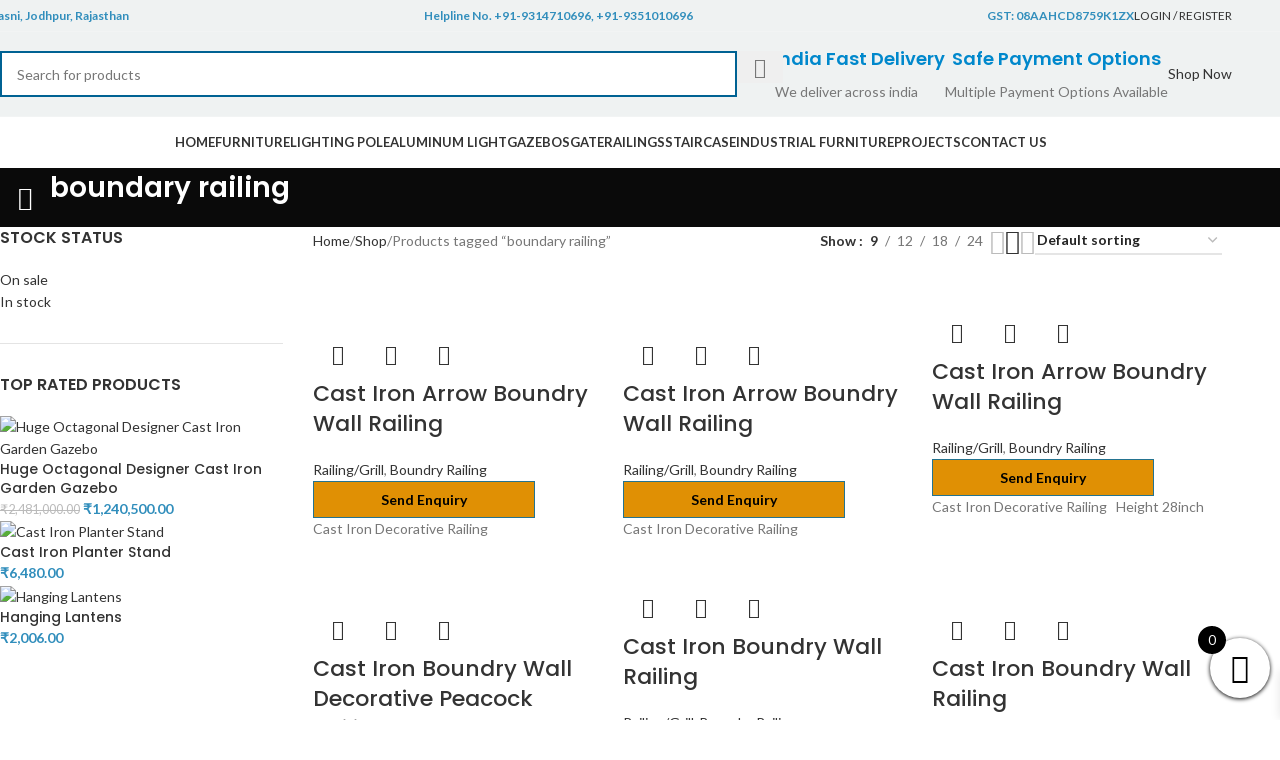

--- FILE ---
content_type: text/html; charset=UTF-8
request_url: https://dwarkaart.com/product-tag/boundary-railing/
body_size: 45634
content:
<!DOCTYPE html>
<html lang="en-US">
<head>
	<meta charset="UTF-8">
	<link rel="profile" href="https://gmpg.org/xfn/11">
	<link rel="pingback" href="https://dwarkaart.com/xmlrpc.php">

	<title>boundary railing &#8211; Dwarka Art</title>
<style>
#wpadminbar #wp-admin-bar-wccp_free_top_button .ab-icon:before {
	content: "\f160";
	color: #02CA02;
	top: 3px;
}
#wpadminbar #wp-admin-bar-wccp_free_top_button .ab-icon {
	transform: rotate(45deg);
}
</style>
<meta name='robots' content='max-image-preview:large' />
	<style>img:is([sizes="auto" i], [sizes^="auto," i]) { contain-intrinsic-size: 3000px 1500px }</style>
	<script>window._wca = window._wca || [];</script>
<link rel='dns-prefetch' href='//stats.wp.com' />
<link rel='dns-prefetch' href='//fonts.googleapis.com' />
<link rel="alternate" type="application/rss+xml" title="Dwarka Art &raquo; Feed" href="https://dwarkaart.com/feed/" />
<link rel="alternate" type="application/rss+xml" title="Dwarka Art &raquo; Comments Feed" href="https://dwarkaart.com/comments/feed/" />
<link rel="alternate" type="application/rss+xml" title="Dwarka Art &raquo; boundary railing Tag Feed" href="https://dwarkaart.com/product-tag/boundary-railing/feed/" />

<link rel='stylesheet' id='wp-block-library-css' href='https://dwarkaart.com/wp-includes/css/dist/block-library/style.min.css?ver=5ca1ed72b2defbdb6896f718214ef08f' type='text/css' media='all' />
<style id='safe-svg-svg-icon-style-inline-css' type='text/css'>
.safe-svg-cover{text-align:center}.safe-svg-cover .safe-svg-inside{display:inline-block;max-width:100%}.safe-svg-cover svg{fill:currentColor;height:100%;max-height:100%;max-width:100%;width:100%}

</style>
<link rel='stylesheet' id='mediaelement-css' href='https://dwarkaart.com/wp-includes/js/mediaelement/mediaelementplayer-legacy.min.css?ver=4.2.17' type='text/css' media='all' />
<link rel='stylesheet' id='wp-mediaelement-css' href='https://dwarkaart.com/wp-includes/js/mediaelement/wp-mediaelement.min.css?ver=5ca1ed72b2defbdb6896f718214ef08f' type='text/css' media='all' />
<style id='jetpack-sharing-buttons-style-inline-css' type='text/css'>
.jetpack-sharing-buttons__services-list{display:flex;flex-direction:row;flex-wrap:wrap;gap:0;list-style-type:none;margin:5px;padding:0}.jetpack-sharing-buttons__services-list.has-small-icon-size{font-size:12px}.jetpack-sharing-buttons__services-list.has-normal-icon-size{font-size:16px}.jetpack-sharing-buttons__services-list.has-large-icon-size{font-size:24px}.jetpack-sharing-buttons__services-list.has-huge-icon-size{font-size:36px}@media print{.jetpack-sharing-buttons__services-list{display:none!important}}.editor-styles-wrapper .wp-block-jetpack-sharing-buttons{gap:0;padding-inline-start:0}ul.jetpack-sharing-buttons__services-list.has-background{padding:1.25em 2.375em}
</style>
<style id='global-styles-inline-css' type='text/css'>
:root{--wp--preset--aspect-ratio--square: 1;--wp--preset--aspect-ratio--4-3: 4/3;--wp--preset--aspect-ratio--3-4: 3/4;--wp--preset--aspect-ratio--3-2: 3/2;--wp--preset--aspect-ratio--2-3: 2/3;--wp--preset--aspect-ratio--16-9: 16/9;--wp--preset--aspect-ratio--9-16: 9/16;--wp--preset--color--black: #000000;--wp--preset--color--cyan-bluish-gray: #abb8c3;--wp--preset--color--white: #ffffff;--wp--preset--color--pale-pink: #f78da7;--wp--preset--color--vivid-red: #cf2e2e;--wp--preset--color--luminous-vivid-orange: #ff6900;--wp--preset--color--luminous-vivid-amber: #fcb900;--wp--preset--color--light-green-cyan: #7bdcb5;--wp--preset--color--vivid-green-cyan: #00d084;--wp--preset--color--pale-cyan-blue: #8ed1fc;--wp--preset--color--vivid-cyan-blue: #0693e3;--wp--preset--color--vivid-purple: #9b51e0;--wp--preset--gradient--vivid-cyan-blue-to-vivid-purple: linear-gradient(135deg,rgba(6,147,227,1) 0%,rgb(155,81,224) 100%);--wp--preset--gradient--light-green-cyan-to-vivid-green-cyan: linear-gradient(135deg,rgb(122,220,180) 0%,rgb(0,208,130) 100%);--wp--preset--gradient--luminous-vivid-amber-to-luminous-vivid-orange: linear-gradient(135deg,rgba(252,185,0,1) 0%,rgba(255,105,0,1) 100%);--wp--preset--gradient--luminous-vivid-orange-to-vivid-red: linear-gradient(135deg,rgba(255,105,0,1) 0%,rgb(207,46,46) 100%);--wp--preset--gradient--very-light-gray-to-cyan-bluish-gray: linear-gradient(135deg,rgb(238,238,238) 0%,rgb(169,184,195) 100%);--wp--preset--gradient--cool-to-warm-spectrum: linear-gradient(135deg,rgb(74,234,220) 0%,rgb(151,120,209) 20%,rgb(207,42,186) 40%,rgb(238,44,130) 60%,rgb(251,105,98) 80%,rgb(254,248,76) 100%);--wp--preset--gradient--blush-light-purple: linear-gradient(135deg,rgb(255,206,236) 0%,rgb(152,150,240) 100%);--wp--preset--gradient--blush-bordeaux: linear-gradient(135deg,rgb(254,205,165) 0%,rgb(254,45,45) 50%,rgb(107,0,62) 100%);--wp--preset--gradient--luminous-dusk: linear-gradient(135deg,rgb(255,203,112) 0%,rgb(199,81,192) 50%,rgb(65,88,208) 100%);--wp--preset--gradient--pale-ocean: linear-gradient(135deg,rgb(255,245,203) 0%,rgb(182,227,212) 50%,rgb(51,167,181) 100%);--wp--preset--gradient--electric-grass: linear-gradient(135deg,rgb(202,248,128) 0%,rgb(113,206,126) 100%);--wp--preset--gradient--midnight: linear-gradient(135deg,rgb(2,3,129) 0%,rgb(40,116,252) 100%);--wp--preset--font-size--small: 13px;--wp--preset--font-size--medium: 20px;--wp--preset--font-size--large: 36px;--wp--preset--font-size--x-large: 42px;--wp--preset--spacing--20: 0.44rem;--wp--preset--spacing--30: 0.67rem;--wp--preset--spacing--40: 1rem;--wp--preset--spacing--50: 1.5rem;--wp--preset--spacing--60: 2.25rem;--wp--preset--spacing--70: 3.38rem;--wp--preset--spacing--80: 5.06rem;--wp--preset--shadow--natural: 6px 6px 9px rgba(0, 0, 0, 0.2);--wp--preset--shadow--deep: 12px 12px 50px rgba(0, 0, 0, 0.4);--wp--preset--shadow--sharp: 6px 6px 0px rgba(0, 0, 0, 0.2);--wp--preset--shadow--outlined: 6px 6px 0px -3px rgba(255, 255, 255, 1), 6px 6px rgba(0, 0, 0, 1);--wp--preset--shadow--crisp: 6px 6px 0px rgba(0, 0, 0, 1);}:where(body) { margin: 0; }.wp-site-blocks > .alignleft { float: left; margin-right: 2em; }.wp-site-blocks > .alignright { float: right; margin-left: 2em; }.wp-site-blocks > .aligncenter { justify-content: center; margin-left: auto; margin-right: auto; }:where(.is-layout-flex){gap: 0.5em;}:where(.is-layout-grid){gap: 0.5em;}.is-layout-flow > .alignleft{float: left;margin-inline-start: 0;margin-inline-end: 2em;}.is-layout-flow > .alignright{float: right;margin-inline-start: 2em;margin-inline-end: 0;}.is-layout-flow > .aligncenter{margin-left: auto !important;margin-right: auto !important;}.is-layout-constrained > .alignleft{float: left;margin-inline-start: 0;margin-inline-end: 2em;}.is-layout-constrained > .alignright{float: right;margin-inline-start: 2em;margin-inline-end: 0;}.is-layout-constrained > .aligncenter{margin-left: auto !important;margin-right: auto !important;}.is-layout-constrained > :where(:not(.alignleft):not(.alignright):not(.alignfull)){margin-left: auto !important;margin-right: auto !important;}body .is-layout-flex{display: flex;}.is-layout-flex{flex-wrap: wrap;align-items: center;}.is-layout-flex > :is(*, div){margin: 0;}body .is-layout-grid{display: grid;}.is-layout-grid > :is(*, div){margin: 0;}body{padding-top: 0px;padding-right: 0px;padding-bottom: 0px;padding-left: 0px;}a:where(:not(.wp-element-button)){text-decoration: none;}:root :where(.wp-element-button, .wp-block-button__link){background-color: #32373c;border-width: 0;color: #fff;font-family: inherit;font-size: inherit;line-height: inherit;padding: calc(0.667em + 2px) calc(1.333em + 2px);text-decoration: none;}.has-black-color{color: var(--wp--preset--color--black) !important;}.has-cyan-bluish-gray-color{color: var(--wp--preset--color--cyan-bluish-gray) !important;}.has-white-color{color: var(--wp--preset--color--white) !important;}.has-pale-pink-color{color: var(--wp--preset--color--pale-pink) !important;}.has-vivid-red-color{color: var(--wp--preset--color--vivid-red) !important;}.has-luminous-vivid-orange-color{color: var(--wp--preset--color--luminous-vivid-orange) !important;}.has-luminous-vivid-amber-color{color: var(--wp--preset--color--luminous-vivid-amber) !important;}.has-light-green-cyan-color{color: var(--wp--preset--color--light-green-cyan) !important;}.has-vivid-green-cyan-color{color: var(--wp--preset--color--vivid-green-cyan) !important;}.has-pale-cyan-blue-color{color: var(--wp--preset--color--pale-cyan-blue) !important;}.has-vivid-cyan-blue-color{color: var(--wp--preset--color--vivid-cyan-blue) !important;}.has-vivid-purple-color{color: var(--wp--preset--color--vivid-purple) !important;}.has-black-background-color{background-color: var(--wp--preset--color--black) !important;}.has-cyan-bluish-gray-background-color{background-color: var(--wp--preset--color--cyan-bluish-gray) !important;}.has-white-background-color{background-color: var(--wp--preset--color--white) !important;}.has-pale-pink-background-color{background-color: var(--wp--preset--color--pale-pink) !important;}.has-vivid-red-background-color{background-color: var(--wp--preset--color--vivid-red) !important;}.has-luminous-vivid-orange-background-color{background-color: var(--wp--preset--color--luminous-vivid-orange) !important;}.has-luminous-vivid-amber-background-color{background-color: var(--wp--preset--color--luminous-vivid-amber) !important;}.has-light-green-cyan-background-color{background-color: var(--wp--preset--color--light-green-cyan) !important;}.has-vivid-green-cyan-background-color{background-color: var(--wp--preset--color--vivid-green-cyan) !important;}.has-pale-cyan-blue-background-color{background-color: var(--wp--preset--color--pale-cyan-blue) !important;}.has-vivid-cyan-blue-background-color{background-color: var(--wp--preset--color--vivid-cyan-blue) !important;}.has-vivid-purple-background-color{background-color: var(--wp--preset--color--vivid-purple) !important;}.has-black-border-color{border-color: var(--wp--preset--color--black) !important;}.has-cyan-bluish-gray-border-color{border-color: var(--wp--preset--color--cyan-bluish-gray) !important;}.has-white-border-color{border-color: var(--wp--preset--color--white) !important;}.has-pale-pink-border-color{border-color: var(--wp--preset--color--pale-pink) !important;}.has-vivid-red-border-color{border-color: var(--wp--preset--color--vivid-red) !important;}.has-luminous-vivid-orange-border-color{border-color: var(--wp--preset--color--luminous-vivid-orange) !important;}.has-luminous-vivid-amber-border-color{border-color: var(--wp--preset--color--luminous-vivid-amber) !important;}.has-light-green-cyan-border-color{border-color: var(--wp--preset--color--light-green-cyan) !important;}.has-vivid-green-cyan-border-color{border-color: var(--wp--preset--color--vivid-green-cyan) !important;}.has-pale-cyan-blue-border-color{border-color: var(--wp--preset--color--pale-cyan-blue) !important;}.has-vivid-cyan-blue-border-color{border-color: var(--wp--preset--color--vivid-cyan-blue) !important;}.has-vivid-purple-border-color{border-color: var(--wp--preset--color--vivid-purple) !important;}.has-vivid-cyan-blue-to-vivid-purple-gradient-background{background: var(--wp--preset--gradient--vivid-cyan-blue-to-vivid-purple) !important;}.has-light-green-cyan-to-vivid-green-cyan-gradient-background{background: var(--wp--preset--gradient--light-green-cyan-to-vivid-green-cyan) !important;}.has-luminous-vivid-amber-to-luminous-vivid-orange-gradient-background{background: var(--wp--preset--gradient--luminous-vivid-amber-to-luminous-vivid-orange) !important;}.has-luminous-vivid-orange-to-vivid-red-gradient-background{background: var(--wp--preset--gradient--luminous-vivid-orange-to-vivid-red) !important;}.has-very-light-gray-to-cyan-bluish-gray-gradient-background{background: var(--wp--preset--gradient--very-light-gray-to-cyan-bluish-gray) !important;}.has-cool-to-warm-spectrum-gradient-background{background: var(--wp--preset--gradient--cool-to-warm-spectrum) !important;}.has-blush-light-purple-gradient-background{background: var(--wp--preset--gradient--blush-light-purple) !important;}.has-blush-bordeaux-gradient-background{background: var(--wp--preset--gradient--blush-bordeaux) !important;}.has-luminous-dusk-gradient-background{background: var(--wp--preset--gradient--luminous-dusk) !important;}.has-pale-ocean-gradient-background{background: var(--wp--preset--gradient--pale-ocean) !important;}.has-electric-grass-gradient-background{background: var(--wp--preset--gradient--electric-grass) !important;}.has-midnight-gradient-background{background: var(--wp--preset--gradient--midnight) !important;}.has-small-font-size{font-size: var(--wp--preset--font-size--small) !important;}.has-medium-font-size{font-size: var(--wp--preset--font-size--medium) !important;}.has-large-font-size{font-size: var(--wp--preset--font-size--large) !important;}.has-x-large-font-size{font-size: var(--wp--preset--font-size--x-large) !important;}
:where(.wp-block-post-template.is-layout-flex){gap: 1.25em;}:where(.wp-block-post-template.is-layout-grid){gap: 1.25em;}
:where(.wp-block-columns.is-layout-flex){gap: 2em;}:where(.wp-block-columns.is-layout-grid){gap: 2em;}
:root :where(.wp-block-pullquote){font-size: 1.5em;line-height: 1.6;}
</style>
<style id='woocommerce-inline-inline-css' type='text/css'>
.woocommerce form .form-row .required { visibility: visible; }
</style>
<link rel='stylesheet' id='cmplz-general-css' href='https://dwarkaart.com/wp-content/plugins/complianz-gdpr/assets/css/cookieblocker.min.css?ver=1755157219' type='text/css' media='all' />
<link rel='stylesheet' id='ywctm-button-label-css' href='https://dwarkaart.com/wp-content/plugins/yith-woocommerce-catalog-mode-premium/assets/css/button-label.min.css?ver=2.17.0' type='text/css' media='all' />
<style id='ywctm-button-label-inline-css' type='text/css'>
.ywctm-button-10595 .ywctm-custom-button {color:#4b4b4b;background-color:#f9f5f2;border-style:solid;border-color:#247390;border-radius:0 0 0 0;border-width:1px 1px 1px 1px;margin:0px 0px 0px 0px;padding:5px 10px 5px 10px;max-width:max-content;}.ywctm-button-10595 .ywctm-custom-button:hover {color:#4b4b4b;background-color:#f9f5f2;border-color:#247390;}.ywctm-button-10594 .ywctm-custom-button {color:#247390;background-color:#ffffff;border-style:solid;border-color:#247390;border-radius:0 0 0 0;border-width:1px 1px 1px 1px;margin:0px 0px 0px 0px;padding:5px 10px 5px 10px;max-width:150px;}.ywctm-button-10594 .ywctm-custom-button:hover {color:#ffffff;background-color:#247390;border-color:#247390;}.ywctm-button-10593 .ywctm-custom-button {color:#ffffff;background-color:#36809a;border-style:solid;border-color:#247390;border-radius:0 0 0 0;border-width:1px 1px 1px 1px;margin:0px 0px 0px 0px;padding:5px 10px 5px 10px;max-width:200px;}.ywctm-button-10593 .ywctm-custom-button:hover {color:#ffffff;background-color:#36809a;border-color:#247390;}.ywctm-button-10592 .ywctm-custom-button {color:#ffffff;background-color:#e09004;border-style:solid;border-color:#247390;border-radius:0 0 0 0;border-width:1px 1px 1px 1px;margin:0 0 0 0;padding:5px 10px 5px 10px;max-width:200px;}.ywctm-button-10592 .ywctm-custom-button:hover {color:#ffffff;background-color:#b97600;border-color:#247390;}
</style>
<link rel='stylesheet' id='xoo-wsc-fonts-css' href='https://dwarkaart.com/wp-content/plugins/side-cart-woocommerce/assets/css/xoo-wsc-fonts.css?ver=2.6.8' type='text/css' media='all' />
<link rel='stylesheet' id='xoo-wsc-style-css' href='https://dwarkaart.com/wp-content/plugins/side-cart-woocommerce/assets/css/xoo-wsc-style.css?ver=2.6.8' type='text/css' media='all' />
<style id='xoo-wsc-style-inline-css' type='text/css'>



 

.xoo-wsc-footer{
	background-color: #ffffff;
	color: #000000;
	padding: 10px 20px;
	box-shadow: 0 -1px 10px #0000001a;
}

.xoo-wsc-footer, .xoo-wsc-footer a, .xoo-wsc-footer .amount{
	font-size: 18px;
}

.xoo-wsc-btn .amount{
	color: #000000}

.xoo-wsc-btn:hover .amount{
	color: #000000;
}

.xoo-wsc-ft-buttons-cont{
	grid-template-columns: auto;
}

.xoo-wsc-basket{
	bottom: 12px;
	right: 0px;
	background-color: #ffffff;
	color: #000000;
	box-shadow: 0 1px 4px 0;
	border-radius: 50%;
	display: flex;
	width: 60px;
	height: 60px;
}


.xoo-wsc-bki{
	font-size: 30px}

.xoo-wsc-items-count{
	top: -12px;
	left: -12px;
}

.xoo-wsc-items-count{
	background-color: #000000;
	color: #ffffff;
}

.xoo-wsc-container, .xoo-wsc-slider{
	max-width: 320px;
	right: -320px;
	top: 0;bottom: 0;
	bottom: 0;
	font-family: }


.xoo-wsc-cart-active .xoo-wsc-container, .xoo-wsc-slider-active .xoo-wsc-slider{
	right: 0;
}


.xoo-wsc-cart-active .xoo-wsc-basket{
	right: 320px;
}

.xoo-wsc-slider{
	right: -320px;
}

span.xoo-wsch-close {
    font-size: 16px;
    right: 10px;
}

.xoo-wsch-top{
	justify-content: center;
}

.xoo-wsch-text{
	font-size: 20px;
}

.xoo-wsc-header{
	color: #000000;
	background-color: #ffffff;
	border-bottom: 2px solid #eee;
}


.xoo-wsc-body{
	background-color: #ffffff;
}

.xoo-wsc-products:not(.xoo-wsc-pattern-card), .xoo-wsc-products:not(.xoo-wsc-pattern-card) span.amount, .xoo-wsc-products:not(.xoo-wsc-pattern-card) a{
	font-size: 16px;
	color: #000000;
}

.xoo-wsc-products:not(.xoo-wsc-pattern-card) .xoo-wsc-product{
	padding: 20px 15px;
	margin: 0;
	border-radius: 0px;
	box-shadow: 0 0;
	background-color: transparent;
}

.xoo-wsc-sum-col{
	justify-content: center;
}


/** Shortcode **/
.xoo-wsc-sc-count{
	background-color: #000000;
	color: #ffffff;
}

.xoo-wsc-sc-bki{
	font-size: 28px;
	color: #000000;
}
.xoo-wsc-sc-cont{
	color: #000000;
}


.xoo-wsc-product dl.variation {
	display: block;
}


.xoo-wsc-product-cont{
	padding: 10px 10px;
}

.xoo-wsc-products:not(.xoo-wsc-pattern-card) .xoo-wsc-img-col{
	width: 30%;
}

.xoo-wsc-pattern-card .xoo-wsc-img-col img{
	max-width: 100%;
	height: auto;
}

.xoo-wsc-products:not(.xoo-wsc-pattern-card) .xoo-wsc-sum-col{
	width: 70%;
}

.xoo-wsc-pattern-card .xoo-wsc-product-cont{
	width: 50% 
}

@media only screen and (max-width: 600px) {
	.xoo-wsc-pattern-card .xoo-wsc-product-cont  {
		width: 50%;
	}
}


.xoo-wsc-pattern-card .xoo-wsc-product{
	border: 0;
	box-shadow: 0px 10px 15px -12px #0000001a;
}


.xoo-wsc-sm-front{
	background-color: #eee;
}
.xoo-wsc-pattern-card, .xoo-wsc-sm-front{
	border-bottom-left-radius: 5px;
	border-bottom-right-radius: 5px;
}
.xoo-wsc-pattern-card, .xoo-wsc-img-col img, .xoo-wsc-img-col, .xoo-wsc-sm-back-cont{
	border-top-left-radius: 5px;
	border-top-right-radius: 5px;
}
.xoo-wsc-sm-back{
	background-color: #fff;
}
.xoo-wsc-pattern-card, .xoo-wsc-pattern-card a, .xoo-wsc-pattern-card .amount{
	font-size: 16px;
}

.xoo-wsc-sm-front, .xoo-wsc-sm-front a, .xoo-wsc-sm-front .amount{
	color: #000;
}

.xoo-wsc-sm-back, .xoo-wsc-sm-back a, .xoo-wsc-sm-back .amount{
	color: #000;
}


.magictime {
    animation-duration: 0.5s;
}


</style>
<link rel='stylesheet' id='dflip-style-css' href='https://dwarkaart.com/wp-content/plugins/3d-flipbook-dflip-lite/assets/css/dflip.min.css?ver=2.3.75' type='text/css' media='all' />
<link rel='stylesheet' id='elementor-icons-css' href='https://dwarkaart.com/wp-content/plugins/elementor/assets/lib/eicons/css/elementor-icons.min.css?ver=5.43.0' type='text/css' media='all' />
<link rel='stylesheet' id='elementor-frontend-css' href='https://dwarkaart.com/wp-content/plugins/elementor/assets/css/frontend.min.css?ver=3.31.2' type='text/css' media='all' />
<link rel='stylesheet' id='elementor-post-5-css' href='https://dwarkaart.com/wp-content/uploads/elementor/css/post-5.css?ver=1766426213' type='text/css' media='all' />
<link rel='stylesheet' id='wd-style-base-css' href='https://dwarkaart.com/wp-content/themes/woodmart/css/parts/base.min.css?ver=8.2.0' type='text/css' media='all' />
<link rel='stylesheet' id='wd-helpers-wpb-elem-css' href='https://dwarkaart.com/wp-content/themes/woodmart/css/parts/helpers-wpb-elem.min.css?ver=8.2.0' type='text/css' media='all' />
<link rel='stylesheet' id='wd-revolution-slider-css' href='https://dwarkaart.com/wp-content/themes/woodmart/css/parts/int-rev-slider.min.css?ver=8.2.0' type='text/css' media='all' />
<link rel='stylesheet' id='wd-elementor-base-css' href='https://dwarkaart.com/wp-content/themes/woodmart/css/parts/int-elem-base.min.css?ver=8.2.0' type='text/css' media='all' />
<link rel='stylesheet' id='wd-woocommerce-base-css' href='https://dwarkaart.com/wp-content/themes/woodmart/css/parts/woocommerce-base.min.css?ver=8.2.0' type='text/css' media='all' />
<link rel='stylesheet' id='wd-mod-star-rating-css' href='https://dwarkaart.com/wp-content/themes/woodmart/css/parts/mod-star-rating.min.css?ver=8.2.0' type='text/css' media='all' />
<link rel='stylesheet' id='wd-woocommerce-block-notices-css' href='https://dwarkaart.com/wp-content/themes/woodmart/css/parts/woo-mod-block-notices.min.css?ver=8.2.0' type='text/css' media='all' />
<link rel='stylesheet' id='wd-widget-active-filters-css' href='https://dwarkaart.com/wp-content/themes/woodmart/css/parts/woo-widget-active-filters.min.css?ver=8.2.0' type='text/css' media='all' />
<link rel='stylesheet' id='wd-woo-shop-predefined-css' href='https://dwarkaart.com/wp-content/themes/woodmart/css/parts/woo-shop-predefined.min.css?ver=8.2.0' type='text/css' media='all' />
<link rel='stylesheet' id='wd-woo-shop-el-products-per-page-css' href='https://dwarkaart.com/wp-content/themes/woodmart/css/parts/woo-shop-el-products-per-page.min.css?ver=8.2.0' type='text/css' media='all' />
<link rel='stylesheet' id='wd-woo-shop-page-title-css' href='https://dwarkaart.com/wp-content/themes/woodmart/css/parts/woo-shop-page-title.min.css?ver=8.2.0' type='text/css' media='all' />
<link rel='stylesheet' id='wd-woo-mod-shop-loop-head-css' href='https://dwarkaart.com/wp-content/themes/woodmart/css/parts/woo-mod-shop-loop-head.min.css?ver=8.2.0' type='text/css' media='all' />
<link rel='stylesheet' id='wd-woo-shop-el-order-by-css' href='https://dwarkaart.com/wp-content/themes/woodmart/css/parts/woo-shop-el-order-by.min.css?ver=8.2.0' type='text/css' media='all' />
<link rel='stylesheet' id='wd-woo-shop-el-products-view-css' href='https://dwarkaart.com/wp-content/themes/woodmart/css/parts/woo-shop-el-products-view.min.css?ver=8.2.0' type='text/css' media='all' />
<link rel='stylesheet' id='wd-wp-blocks-css' href='https://dwarkaart.com/wp-content/themes/woodmart/css/parts/wp-blocks.min.css?ver=8.2.0' type='text/css' media='all' />
<link rel='stylesheet' id='child-style-css' href='https://dwarkaart.com/wp-content/themes/woodmart-child/style.css?ver=8.2.0' type='text/css' media='all' />
<link rel='stylesheet' id='wd-header-base-css' href='https://dwarkaart.com/wp-content/themes/woodmart/css/parts/header-base.min.css?ver=8.2.0' type='text/css' media='all' />
<link rel='stylesheet' id='wd-mod-tools-css' href='https://dwarkaart.com/wp-content/themes/woodmart/css/parts/mod-tools.min.css?ver=8.2.0' type='text/css' media='all' />
<link rel='stylesheet' id='wd-header-elements-base-css' href='https://dwarkaart.com/wp-content/themes/woodmart/css/parts/header-el-base.min.css?ver=8.2.0' type='text/css' media='all' />
<link rel='stylesheet' id='wd-header-my-account-dropdown-css' href='https://dwarkaart.com/wp-content/themes/woodmart/css/parts/header-el-my-account-dropdown.min.css?ver=8.2.0' type='text/css' media='all' />
<link rel='stylesheet' id='wd-woo-mod-login-form-css' href='https://dwarkaart.com/wp-content/themes/woodmart/css/parts/woo-mod-login-form.min.css?ver=8.2.0' type='text/css' media='all' />
<link rel='stylesheet' id='wd-header-my-account-css' href='https://dwarkaart.com/wp-content/themes/woodmart/css/parts/header-el-my-account.min.css?ver=8.2.0' type='text/css' media='all' />
<link rel='stylesheet' id='wd-social-icons-css' href='https://dwarkaart.com/wp-content/themes/woodmart/css/parts/el-social-icons.min.css?ver=8.2.0' type='text/css' media='all' />
<link rel='stylesheet' id='wd-header-search-css' href='https://dwarkaart.com/wp-content/themes/woodmart/css/parts/header-el-search.min.css?ver=8.2.0' type='text/css' media='all' />
<link rel='stylesheet' id='wd-header-search-form-css' href='https://dwarkaart.com/wp-content/themes/woodmart/css/parts/header-el-search-form.min.css?ver=8.2.0' type='text/css' media='all' />
<link rel='stylesheet' id='wd-wd-search-form-css' href='https://dwarkaart.com/wp-content/themes/woodmart/css/parts/wd-search-form.min.css?ver=8.2.0' type='text/css' media='all' />
<link rel='stylesheet' id='wd-wd-search-results-css' href='https://dwarkaart.com/wp-content/themes/woodmart/css/parts/wd-search-results.min.css?ver=8.2.0' type='text/css' media='all' />
<link rel='stylesheet' id='wd-wd-search-dropdown-css' href='https://dwarkaart.com/wp-content/themes/woodmart/css/parts/wd-search-dropdown.min.css?ver=8.2.0' type='text/css' media='all' />
<link rel='stylesheet' id='wd-button-css' href='https://dwarkaart.com/wp-content/themes/woodmart/css/parts/el-button.min.css?ver=8.2.0' type='text/css' media='all' />
<link rel='stylesheet' id='wd-header-mobile-nav-dropdown-css' href='https://dwarkaart.com/wp-content/themes/woodmart/css/parts/header-el-mobile-nav-dropdown.min.css?ver=8.2.0' type='text/css' media='all' />
<link rel='stylesheet' id='wd-page-title-css' href='https://dwarkaart.com/wp-content/themes/woodmart/css/parts/page-title.min.css?ver=8.2.0' type='text/css' media='all' />
<link rel='stylesheet' id='wd-off-canvas-sidebar-css' href='https://dwarkaart.com/wp-content/themes/woodmart/css/parts/opt-off-canvas-sidebar.min.css?ver=8.2.0' type='text/css' media='all' />
<link rel='stylesheet' id='wd-widget-slider-price-filter-css' href='https://dwarkaart.com/wp-content/themes/woodmart/css/parts/woo-widget-slider-price-filter.min.css?ver=8.2.0' type='text/css' media='all' />
<link rel='stylesheet' id='wd-widget-wd-layered-nav-css' href='https://dwarkaart.com/wp-content/themes/woodmart/css/parts/woo-widget-wd-layered-nav.min.css?ver=8.2.0' type='text/css' media='all' />
<link rel='stylesheet' id='wd-woo-mod-swatches-base-css' href='https://dwarkaart.com/wp-content/themes/woodmart/css/parts/woo-mod-swatches-base.min.css?ver=8.2.0' type='text/css' media='all' />
<link rel='stylesheet' id='wd-woo-mod-swatches-filter-css' href='https://dwarkaart.com/wp-content/themes/woodmart/css/parts/woo-mod-swatches-filter.min.css?ver=8.2.0' type='text/css' media='all' />
<link rel='stylesheet' id='wd-widget-layered-nav-stock-status-css' href='https://dwarkaart.com/wp-content/themes/woodmart/css/parts/woo-widget-layered-nav-stock-status.min.css?ver=8.2.0' type='text/css' media='all' />
<link rel='stylesheet' id='wd-widget-product-list-css' href='https://dwarkaart.com/wp-content/themes/woodmart/css/parts/woo-widget-product-list.min.css?ver=8.2.0' type='text/css' media='all' />
<link rel='stylesheet' id='wd-woo-mod-widget-checkboxes-css' href='https://dwarkaart.com/wp-content/themes/woodmart/css/parts/woo-mod-widget-checkboxes.min.css?ver=8.2.0' type='text/css' media='all' />
<link rel='stylesheet' id='wd-shop-filter-area-css' href='https://dwarkaart.com/wp-content/themes/woodmart/css/parts/woo-shop-el-filters-area.min.css?ver=8.2.0' type='text/css' media='all' />
<link rel='stylesheet' id='wd-woo-shop-el-active-filters-css' href='https://dwarkaart.com/wp-content/themes/woodmart/css/parts/woo-shop-el-active-filters.min.css?ver=8.2.0' type='text/css' media='all' />
<link rel='stylesheet' id='wd-bordered-product-css' href='https://dwarkaart.com/wp-content/themes/woodmart/css/parts/woo-opt-bordered-product.min.css?ver=8.2.0' type='text/css' media='all' />
<link rel='stylesheet' id='wd-product-loop-css' href='https://dwarkaart.com/wp-content/themes/woodmart/css/parts/woo-product-loop.min.css?ver=8.2.0' type='text/css' media='all' />
<link rel='stylesheet' id='wd-product-loop-fw-button-css' href='https://dwarkaart.com/wp-content/themes/woodmart/css/parts/woo-prod-loop-fw-button.min.css?ver=8.2.0' type='text/css' media='all' />
<link rel='stylesheet' id='wd-woo-mod-add-btn-replace-css' href='https://dwarkaart.com/wp-content/themes/woodmart/css/parts/woo-mod-add-btn-replace.min.css?ver=8.2.0' type='text/css' media='all' />
<link rel='stylesheet' id='wd-mod-more-description-css' href='https://dwarkaart.com/wp-content/themes/woodmart/css/parts/mod-more-description.min.css?ver=8.2.0' type='text/css' media='all' />
<link rel='stylesheet' id='wd-categories-loop-default-css' href='https://dwarkaart.com/wp-content/themes/woodmart/css/parts/woo-categories-loop-default-old.min.css?ver=8.2.0' type='text/css' media='all' />
<link rel='stylesheet' id='wd-woo-categories-loop-css' href='https://dwarkaart.com/wp-content/themes/woodmart/css/parts/woo-categories-loop.min.css?ver=8.2.0' type='text/css' media='all' />
<link rel='stylesheet' id='wd-categories-loop-css' href='https://dwarkaart.com/wp-content/themes/woodmart/css/parts/woo-categories-loop-old.min.css?ver=8.2.0' type='text/css' media='all' />
<link rel='stylesheet' id='wd-woo-opt-stretch-cont-css' href='https://dwarkaart.com/wp-content/themes/woodmart/css/parts/woo-opt-stretch-cont.min.css?ver=8.2.0' type='text/css' media='all' />
<link rel='stylesheet' id='wd-sticky-loader-css' href='https://dwarkaart.com/wp-content/themes/woodmart/css/parts/mod-sticky-loader.min.css?ver=8.2.0' type='text/css' media='all' />
<link rel='stylesheet' id='wd-mfp-popup-css' href='https://dwarkaart.com/wp-content/themes/woodmart/css/parts/lib-magnific-popup.min.css?ver=8.2.0' type='text/css' media='all' />
<link rel='stylesheet' id='wd-widget-collapse-css' href='https://dwarkaart.com/wp-content/themes/woodmart/css/parts/opt-widget-collapse.min.css?ver=8.2.0' type='text/css' media='all' />
<link rel='stylesheet' id='wd-footer-base-css' href='https://dwarkaart.com/wp-content/themes/woodmart/css/parts/footer-base.min.css?ver=8.2.0' type='text/css' media='all' />
<link rel='stylesheet' id='wd-list-css' href='https://dwarkaart.com/wp-content/themes/woodmart/css/parts/el-list.min.css?ver=8.2.0' type='text/css' media='all' />
<link rel='stylesheet' id='wd-el-list-css' href='https://dwarkaart.com/wp-content/themes/woodmart/css/parts/el-list-wpb-elem.min.css?ver=8.2.0' type='text/css' media='all' />
<link rel='stylesheet' id='wd-widget-nav-css' href='https://dwarkaart.com/wp-content/themes/woodmart/css/parts/widget-nav.min.css?ver=8.2.0' type='text/css' media='all' />
<link rel='stylesheet' id='wd-scroll-top-css' href='https://dwarkaart.com/wp-content/themes/woodmart/css/parts/opt-scrolltotop.min.css?ver=8.2.0' type='text/css' media='all' />
<link rel='stylesheet' id='wd-bottom-toolbar-css' href='https://dwarkaart.com/wp-content/themes/woodmart/css/parts/opt-bottom-toolbar.min.css?ver=8.2.0' type='text/css' media='all' />
<link rel='stylesheet' id='wd-shop-off-canvas-sidebar-css' href='https://dwarkaart.com/wp-content/themes/woodmart/css/parts/opt-shop-off-canvas-sidebar.min.css?ver=8.2.0' type='text/css' media='all' />
<link rel='stylesheet' id='wd-mod-sticky-sidebar-opener-css' href='https://dwarkaart.com/wp-content/themes/woodmart/css/parts/mod-sticky-sidebar-opener.min.css?ver=8.2.0' type='text/css' media='all' />
<link rel='stylesheet' id='wd-header-cart-css' href='https://dwarkaart.com/wp-content/themes/woodmart/css/parts/header-el-cart.min.css?ver=8.2.0' type='text/css' media='all' />
<link rel='stylesheet' id='xts-google-fonts-css' href='https://fonts.googleapis.com/css?family=Lato%3A400%2C700%7CPoppins%3A400%2C600%2C500&#038;ver=8.2.0' type='text/css' media='all' />
<link rel='stylesheet' id='elementor-gf-local-roboto-css' href='https://dwarkaart.com/wp-content/uploads/elementor/google-fonts/css/roboto.css?ver=1755157856' type='text/css' media='all' />
<link rel='stylesheet' id='elementor-gf-local-robotoslab-css' href='https://dwarkaart.com/wp-content/uploads/elementor/google-fonts/css/robotoslab.css?ver=1755157857' type='text/css' media='all' />
<script type="text/javascript" src="https://dwarkaart.com/wp-includes/js/jquery/jquery.min.js?ver=3.7.1" id="jquery-core-js"></script>
<script type="text/javascript" src="https://dwarkaart.com/wp-includes/js/jquery/jquery-migrate.min.js?ver=3.4.1" id="jquery-migrate-js"></script>
<script type="text/javascript" src="https://dwarkaart.com/wp-content/plugins/woocommerce/assets/js/jquery-blockui/jquery.blockUI.min.js?ver=2.7.0-wc.10.1.3" id="jquery-blockui-js" defer="defer" data-wp-strategy="defer"></script>
<script type="text/javascript" id="wc-add-to-cart-js-extra">
/* <![CDATA[ */
var wc_add_to_cart_params = {"ajax_url":"\/wp-admin\/admin-ajax.php","wc_ajax_url":"\/?wc-ajax=%%endpoint%%","i18n_view_cart":"View cart","cart_url":"https:\/\/dwarkaart.com\/cart\/","is_cart":"","cart_redirect_after_add":"no"};
/* ]]> */
</script>
<script type="text/javascript" src="https://dwarkaart.com/wp-content/plugins/woocommerce/assets/js/frontend/add-to-cart.min.js?ver=10.1.3" id="wc-add-to-cart-js" defer="defer" data-wp-strategy="defer"></script>
<script type="text/javascript" src="https://dwarkaart.com/wp-content/plugins/woocommerce/assets/js/js-cookie/js.cookie.min.js?ver=2.1.4-wc.10.1.3" id="js-cookie-js" defer="defer" data-wp-strategy="defer"></script>
<script type="text/javascript" id="woocommerce-js-extra">
/* <![CDATA[ */
var woocommerce_params = {"ajax_url":"\/wp-admin\/admin-ajax.php","wc_ajax_url":"\/?wc-ajax=%%endpoint%%","i18n_password_show":"Show password","i18n_password_hide":"Hide password"};
/* ]]> */
</script>
<script type="text/javascript" src="https://dwarkaart.com/wp-content/plugins/woocommerce/assets/js/frontend/woocommerce.min.js?ver=10.1.3" id="woocommerce-js" defer="defer" data-wp-strategy="defer"></script>
<script type="text/javascript" src="https://dwarkaart.com/wp-content/plugins/yith-woocommerce-catalog-mode-premium/assets/js/button-label-frontend.min.js?ver=2.17.0" id="ywctm-button-label-js"></script>
<script type="text/javascript" src="https://stats.wp.com/s-202606.js" id="woocommerce-analytics-js" defer="defer" data-wp-strategy="defer"></script>
<script type="text/javascript" src="https://dwarkaart.com/wp-content/themes/woodmart/js/libs/device.min.js?ver=8.2.0" id="wd-device-library-js"></script>
<script type="text/javascript" src="https://dwarkaart.com/wp-content/themes/woodmart/js/scripts/global/scrollBar.min.js?ver=8.2.0" id="wd-scrollbar-js"></script>
<link rel="https://api.w.org/" href="https://dwarkaart.com/wp-json/" /><link rel="alternate" title="JSON" type="application/json" href="https://dwarkaart.com/wp-json/wp/v2/product_tag/445" /><!-- Meta Pixel Code -->
<script>
!function(f,b,e,v,n,t,s)
{if(f.fbq)return;n=f.fbq=function(){n.callMethod?
n.callMethod.apply(n,arguments):n.queue.push(arguments)};
if(!f._fbq)f._fbq=n;n.push=n;n.loaded=!0;n.version='2.0';
n.queue=[];t=b.createElement(e);t.async=!0;
t.src=v;s=b.getElementsByTagName(e)[0];
s.parentNode.insertBefore(t,s)}(window, document,'script',
'https://connect.facebook.net/en_US/fbevents.js');
fbq('init', '4044005252513403');
fbq('track', 'PageView');
</script>
<noscript><img height="1" width="1" style="display:none"
src="https://www.facebook.com/tr?id=4044005252513403&ev=PageView&noscript=1"
/></noscript>
<!-- End Meta Pixel Code --><script id="wpcp_disable_Right_Click" type="text/javascript">
document.ondragstart = function() { return false;}
	function nocontext(e) {
	   return false;
	}
	document.oncontextmenu = nocontext;
</script>
<style>
.unselectable
{
-moz-user-select:none;
-webkit-user-select:none;
cursor: default;
}
html
{
-webkit-touch-callout: none;
-webkit-user-select: none;
-khtml-user-select: none;
-moz-user-select: none;
-ms-user-select: none;
user-select: none;
-webkit-tap-highlight-color: rgba(0,0,0,0);
}
</style>
<script id="wpcp_css_disable_selection" type="text/javascript">
var e = document.getElementsByTagName('body')[0];
if(e)
{
	e.setAttribute('unselectable',"on");
}
</script>
	<style>img#wpstats{display:none}</style>
							<meta name="viewport" content="width=device-width, initial-scale=1.0, maximum-scale=1.0, user-scalable=no">
										<noscript><style>.woocommerce-product-gallery{ opacity: 1 !important; }</style></noscript>
	<meta name="generator" content="Elementor 3.31.2; features: additional_custom_breakpoints, e_element_cache; settings: css_print_method-external, google_font-enabled, font_display-auto">

<!-- Meta Pixel Code -->
<script type='text/javascript'>
!function(f,b,e,v,n,t,s){if(f.fbq)return;n=f.fbq=function(){n.callMethod?
n.callMethod.apply(n,arguments):n.queue.push(arguments)};if(!f._fbq)f._fbq=n;
n.push=n;n.loaded=!0;n.version='2.0';n.queue=[];t=b.createElement(e);t.async=!0;
t.src=v;s=b.getElementsByTagName(e)[0];s.parentNode.insertBefore(t,s)}(window,
document,'script','https://connect.facebook.net/en_US/fbevents.js?v=next');
</script>
<!-- End Meta Pixel Code -->
<script type='text/javascript'>var url = window.location.origin + '?ob=open-bridge';
            fbq('set', 'openbridge', '4044005252513403', url);
fbq('init', '4044005252513403', {}, {
    "agent": "wordpress-6.8.3-4.1.4"
})</script><script type='text/javascript'>
    fbq('track', 'PageView', []);
  </script><style type="text/css">.recentcomments a{display:inline !important;padding:0 !important;margin:0 !important;}</style>			<script  type="text/javascript">
				!function(f,b,e,v,n,t,s){if(f.fbq)return;n=f.fbq=function(){n.callMethod?
					n.callMethod.apply(n,arguments):n.queue.push(arguments)};if(!f._fbq)f._fbq=n;
					n.push=n;n.loaded=!0;n.version='2.0';n.queue=[];t=b.createElement(e);t.async=!0;
					t.src=v;s=b.getElementsByTagName(e)[0];s.parentNode.insertBefore(t,s)}(window,
					document,'script','https://connect.facebook.net/en_US/fbevents.js');
			</script>
			<!-- WooCommerce Facebook Integration Begin -->
			<script  type="text/javascript">

				fbq('init', '1162865985467700', {}, {
    "agent": "woocommerce_1-10.1.3-3.5.5"
});

				document.addEventListener( 'DOMContentLoaded', function() {
					// Insert placeholder for events injected when a product is added to the cart through AJAX.
					document.body.insertAdjacentHTML( 'beforeend', '<div class=\"wc-facebook-pixel-event-placeholder\"></div>' );
				}, false );

			</script>
			<!-- WooCommerce Facebook Integration End -->
						<style>
				.e-con.e-parent:nth-of-type(n+4):not(.e-lazyloaded):not(.e-no-lazyload),
				.e-con.e-parent:nth-of-type(n+4):not(.e-lazyloaded):not(.e-no-lazyload) * {
					background-image: none !important;
				}
				@media screen and (max-height: 1024px) {
					.e-con.e-parent:nth-of-type(n+3):not(.e-lazyloaded):not(.e-no-lazyload),
					.e-con.e-parent:nth-of-type(n+3):not(.e-lazyloaded):not(.e-no-lazyload) * {
						background-image: none !important;
					}
				}
				@media screen and (max-height: 640px) {
					.e-con.e-parent:nth-of-type(n+2):not(.e-lazyloaded):not(.e-no-lazyload),
					.e-con.e-parent:nth-of-type(n+2):not(.e-lazyloaded):not(.e-no-lazyload) * {
						background-image: none !important;
					}
				}
			</style>
			<meta name="generator" content="Powered by Slider Revolution 6.7.35 - responsive, Mobile-Friendly Slider Plugin for WordPress with comfortable drag and drop interface." />
<script data-jetpack-boost="ignore">function setREVStartSize(e){
			//window.requestAnimationFrame(function() {
				window.RSIW = window.RSIW===undefined ? window.innerWidth : window.RSIW;
				window.RSIH = window.RSIH===undefined ? window.innerHeight : window.RSIH;
				try {
					var pw = document.getElementById(e.c).parentNode.offsetWidth,
						newh;
					pw = pw===0 || isNaN(pw) || (e.l=="fullwidth" || e.layout=="fullwidth") ? window.RSIW : pw;
					e.tabw = e.tabw===undefined ? 0 : parseInt(e.tabw);
					e.thumbw = e.thumbw===undefined ? 0 : parseInt(e.thumbw);
					e.tabh = e.tabh===undefined ? 0 : parseInt(e.tabh);
					e.thumbh = e.thumbh===undefined ? 0 : parseInt(e.thumbh);
					e.tabhide = e.tabhide===undefined ? 0 : parseInt(e.tabhide);
					e.thumbhide = e.thumbhide===undefined ? 0 : parseInt(e.thumbhide);
					e.mh = e.mh===undefined || e.mh=="" || e.mh==="auto" ? 0 : parseInt(e.mh,0);
					if(e.layout==="fullscreen" || e.l==="fullscreen")
						newh = Math.max(e.mh,window.RSIH);
					else{
						e.gw = Array.isArray(e.gw) ? e.gw : [e.gw];
						for (var i in e.rl) if (e.gw[i]===undefined || e.gw[i]===0) e.gw[i] = e.gw[i-1];
						e.gh = e.el===undefined || e.el==="" || (Array.isArray(e.el) && e.el.length==0)? e.gh : e.el;
						e.gh = Array.isArray(e.gh) ? e.gh : [e.gh];
						for (var i in e.rl) if (e.gh[i]===undefined || e.gh[i]===0) e.gh[i] = e.gh[i-1];
											
						var nl = new Array(e.rl.length),
							ix = 0,
							sl;
						e.tabw = e.tabhide>=pw ? 0 : e.tabw;
						e.thumbw = e.thumbhide>=pw ? 0 : e.thumbw;
						e.tabh = e.tabhide>=pw ? 0 : e.tabh;
						e.thumbh = e.thumbhide>=pw ? 0 : e.thumbh;
						for (var i in e.rl) nl[i] = e.rl[i]<window.RSIW ? 0 : e.rl[i];
						sl = nl[0];
						for (var i in nl) if (sl>nl[i] && nl[i]>0) { sl = nl[i]; ix=i;}
						var m = pw>(e.gw[ix]+e.tabw+e.thumbw) ? 1 : (pw-(e.tabw+e.thumbw)) / (e.gw[ix]);
						newh =  (e.gh[ix] * m) + (e.tabh + e.thumbh);
					}
					var el = document.getElementById(e.c);
					if (el!==null && el) el.style.height = newh+"px";
					el = document.getElementById(e.c+"_wrapper");
					if (el!==null && el) {
						el.style.height = newh+"px";
						el.style.display = "block";
					}
				} catch(e){
					console.log("Failure at Presize of Slider:" + e)
				}
			//});
		  };</script>
<style>
		
		</style>			<style id="wd-style-header_802259-css" data-type="wd-style-header_802259">
				:root{
	--wd-top-bar-h: 31px;
	--wd-top-bar-sm-h: 38px;
	--wd-top-bar-sticky-h: .00001px;
	--wd-top-bar-brd-w: 1px;

	--wd-header-general-h: 84px;
	--wd-header-general-sm-h: 60px;
	--wd-header-general-sticky-h: .00001px;
	--wd-header-general-brd-w: 1px;

	--wd-header-bottom-h: 50px;
	--wd-header-bottom-sm-h: .00001px;
	--wd-header-bottom-sticky-h: .00001px;
	--wd-header-bottom-brd-w: 1px;

	--wd-header-clone-h: 60px;

	--wd-header-brd-w: calc(var(--wd-top-bar-brd-w) + var(--wd-header-general-brd-w) + var(--wd-header-bottom-brd-w));
	--wd-header-h: calc(var(--wd-top-bar-h) + var(--wd-header-general-h) + var(--wd-header-bottom-h) + var(--wd-header-brd-w));
	--wd-header-sticky-h: calc(var(--wd-top-bar-sticky-h) + var(--wd-header-general-sticky-h) + var(--wd-header-bottom-sticky-h) + var(--wd-header-clone-h) + var(--wd-header-brd-w));
	--wd-header-sm-h: calc(var(--wd-top-bar-sm-h) + var(--wd-header-general-sm-h) + var(--wd-header-bottom-sm-h) + var(--wd-header-brd-w));
}

.whb-top-bar .wd-dropdown {
	margin-top: -4.5px;
}

.whb-top-bar .wd-dropdown:after {
	height: 5.5px;
}



:root:has(.whb-top-bar.whb-border-boxed) {
	--wd-top-bar-brd-w: .00001px;
}

@media (max-width: 1024px) {
:root:has(.whb-top-bar.whb-hidden-mobile) {
	--wd-top-bar-brd-w: .00001px;
}
}

:root:has(.whb-general-header.whb-border-boxed) {
	--wd-header-general-brd-w: .00001px;
}

@media (max-width: 1024px) {
:root:has(.whb-general-header.whb-hidden-mobile) {
	--wd-header-general-brd-w: .00001px;
}
}

:root:has(.whb-header-bottom.whb-border-boxed) {
	--wd-header-bottom-brd-w: .00001px;
}

@media (max-width: 1024px) {
:root:has(.whb-header-bottom.whb-hidden-mobile) {
	--wd-header-bottom-brd-w: .00001px;
}
}

.whb-header-bottom .wd-dropdown {
	margin-top: 5px;
}

.whb-header-bottom .wd-dropdown:after {
	height: 15px;
}


.whb-clone.whb-sticked .wd-dropdown:not(.sub-sub-menu) {
	margin-top: 10px;
}

.whb-clone.whb-sticked .wd-dropdown:not(.sub-sub-menu):after {
	height: 20px;
}

		
.whb-top-bar {
	background-color: rgba(239, 242, 242, 1);border-color: rgba(255, 255, 255, 0.15);border-bottom-width: 1px;border-bottom-style: solid;
}

.whb-9x1ytaxq7aphtb3npidp form.searchform {
	--wd-form-height: 46px;
}
.whb-9x1ytaxq7aphtb3npidp.wd-search-form.wd-header-search-form .searchform {
	--wd-form-brd-color: rgba(0, 98, 147, 1);
	--wd-form-brd-color-focus: rgba(0, 63, 161, 1);
}
.whb-uob8297gef25lxnny4eo a:is(.btn-style-default, .btn-style-3d) {
	background-color: rgba(248, 231, 28, 1);
}
.whb-uob8297gef25lxnny4eo a:is(.btn-style-bordered, .btn-style-link) {
	border-color: rgba(248, 231, 28, 1);
}
.whb-kpyv4geeckw4wfedapl1 a:is(.btn-style-default, .btn-style-3d) {
	background-color: rgba(248, 231, 28, 1);
}
.whb-kpyv4geeckw4wfedapl1 a:is(.btn-style-bordered, .btn-style-link) {
	border-color: rgba(248, 231, 28, 1);
}
.whb-general-header {
	background-color: rgba(239, 242, 242, 1);border-color: rgba(255, 255, 255, 0.15);border-bottom-width: 1px;border-bottom-style: solid;
}

.whb-header-bottom {
	border-color: rgba(255, 255, 255, 0.15);border-bottom-width: 1px;border-bottom-style: solid;
}
			</style>
						<style id="wd-style-theme_settings_default-css" data-type="wd-style-theme_settings_default">
				@font-face {
	font-weight: normal;
	font-style: normal;
	font-family: "woodmart-font";
	src: url("//dwarkaart.com/wp-content/themes/woodmart/fonts/woodmart-font-1-400.woff2?v=8.2.0") format("woff2");
}

@font-face {
	font-family: "star";
	font-weight: 400;
	font-style: normal;
	src: url("//dwarkaart.com/wp-content/plugins/woocommerce/assets/fonts/star.eot?#iefix") format("embedded-opentype"), url("//dwarkaart.com/wp-content/plugins/woocommerce/assets/fonts/star.woff") format("woff"), url("//dwarkaart.com/wp-content/plugins/woocommerce/assets/fonts/star.ttf") format("truetype"), url("//dwarkaart.com/wp-content/plugins/woocommerce/assets/fonts/star.svg#star") format("svg");
}

@font-face {
	font-family: "WooCommerce";
	font-weight: 400;
	font-style: normal;
	src: url("//dwarkaart.com/wp-content/plugins/woocommerce/assets/fonts/WooCommerce.eot?#iefix") format("embedded-opentype"), url("//dwarkaart.com/wp-content/plugins/woocommerce/assets/fonts/WooCommerce.woff") format("woff"), url("//dwarkaart.com/wp-content/plugins/woocommerce/assets/fonts/WooCommerce.ttf") format("truetype"), url("//dwarkaart.com/wp-content/plugins/woocommerce/assets/fonts/WooCommerce.svg#WooCommerce") format("svg");
}

:root {
	--wd-text-font: "Lato", Arial, Helvetica, sans-serif;
	--wd-text-font-weight: 400;
	--wd-text-color: #777777;
	--wd-text-font-size: 14px;
	--wd-title-font: "Poppins", Arial, Helvetica, sans-serif;
	--wd-title-font-weight: 600;
	--wd-title-color: #242424;
	--wd-entities-title-font: "Poppins", Arial, Helvetica, sans-serif;
	--wd-entities-title-font-weight: 500;
	--wd-entities-title-color: #333333;
	--wd-entities-title-color-hover: rgb(51 51 51 / 65%);
	--wd-alternative-font: "Lato", Arial, Helvetica, sans-serif;
	--wd-widget-title-font: "Poppins", Arial, Helvetica, sans-serif;
	--wd-widget-title-font-weight: 600;
	--wd-widget-title-transform: uppercase;
	--wd-widget-title-color: #333;
	--wd-widget-title-font-size: 16px;
	--wd-header-el-font: "Lato", Arial, Helvetica, sans-serif;
	--wd-header-el-font-weight: 700;
	--wd-header-el-transform: uppercase;
	--wd-header-el-font-size: 13px;
	--wd-primary-color: rgb(49,142,188);
	--wd-alternative-color: rgb(89,157,191);
	--wd-link-color: #333333;
	--wd-link-color-hover: #242424;
	--btn-default-bgcolor: rgb(0,0,0);
	--btn-default-bgcolor-hover: rgb(6,6,6);
	--btn-accented-bgcolor: rgb(203,149,0);
	--btn-accented-bgcolor-hover: rgb(195,143,0);
	--wd-form-brd-width: 2px;
	--notices-success-bg: #459647;
	--notices-success-color: #fff;
	--notices-warning-bg: #E0B252;
	--notices-warning-color: #fff;
}
.wd-popup.wd-age-verify {
	--wd-popup-width: 500px;
}
.wd-popup.wd-promo-popup {
	background-color: #111111;
	background-image: url(https://dwarkaart.com/wp-content/uploads/2021/08/promo-popup.jpg);
	background-repeat: no-repeat;
	background-size: cover;
	background-position: center center;
	--wd-popup-width: 800px;
}
:is(.woodmart-woocommerce-layered-nav, .wd-product-category-filter) .wd-scroll-content {
	max-height: 223px;
}
.wd-page-title {
	background-color: #0a0a0a;
	background-image: none;
	background-size: cover;
	background-position: center center;
}
.wd-footer {
	background-color: rgb(26,26,26);
	background-image: none;
}
.wd-popup.popup-quick-view {
	--wd-popup-width: 920px;
}
:root{
--wd-container-w: 1222px;
--wd-form-brd-radius: 0px;
--btn-default-color: #fff;
--btn-default-color-hover: #fff;
--btn-accented-color: #fff;
--btn-accented-color-hover: #fff;
--btn-default-brd-radius: 0px;
--btn-default-box-shadow: none;
--btn-default-box-shadow-hover: none;
--btn-default-box-shadow-active: none;
--btn-default-bottom: 0px;
--btn-accented-bottom-active: -1px;
--btn-accented-brd-radius: 0px;
--btn-accented-box-shadow: inset 0 -2px 0 rgba(0, 0, 0, .15);
--btn-accented-box-shadow-hover: inset 0 -2px 0 rgba(0, 0, 0, .15);
--wd-brd-radius: 0px;
}

@media (min-width: 1222px) {
section.elementor-section.wd-section-stretch > .elementor-container {
margin-left: auto;
margin-right: auto;
}
}


			</style>
			</head>

<body data-rsssl=1 class="archive tax-product_tag term-boundary-railing term-445 wp-theme-woodmart wp-child-theme-woodmart-child theme-woodmart woocommerce woocommerce-page woocommerce-no-js unselectable wrapper-full-width  categories-accordion-on woodmart-archive-shop sticky-toolbar-on elementor-default elementor-kit-5">
			<script type="text/javascript" id="wd-flicker-fix">// Flicker fix.</script>
<!-- Meta Pixel Code -->
<noscript>
<img height="1" width="1" style="display:none" alt="fbpx"
src="https://www.facebook.com/tr?id=4044005252513403&ev=PageView&noscript=1" />
</noscript>
<!-- End Meta Pixel Code -->
	
	
	<div class="wd-page-wrapper website-wrapper">
									<header class="whb-header whb-header_802259 whb-sticky-shadow whb-scroll-slide whb-sticky-clone whb-hide-on-scroll">
					<div class="whb-main-header">
	
<div class="whb-row whb-top-bar whb-not-sticky-row whb-with-bg whb-border-fullwidth whb-color-dark whb-flex-flex-middle">
	<div class="container">
		<div class="whb-flex-row whb-top-bar-inner">
			<div class="whb-column whb-col-left whb-column5 whb-visible-lg">
	
<div class="wd-header-text reset-last-child whb-y4ro7npestv02kyrww49"><span style="color: #000000;"><strong><span style="color: #318ebc;"> Basni, Jodhpur, Rajasthan</span>
</strong></span></div>
</div>
<div class="whb-column whb-col-center whb-column6 whb-visible-lg">
	
<div class="wd-header-text reset-last-child whb-8zpgdc65r4gklrcb245l"><p style="text-align: center;"><span style="color: #000000;"><strong><span style="color: #318ebc;"> Helpline No. +91-9314710696, +91-9351010696</span>
</strong></span></p></div>
</div>
<div class="whb-column whb-col-right whb-column7 whb-visible-lg">
	
<div class="wd-header-text reset-last-child whb-6mhs8zrmbi3h74vfgwp0"><span style="color: #000000;"><strong><span style="color: #318ebc;">GST: 08AAHCD8759K1ZX</span>
</strong></span></div>
<div class="wd-header-my-account wd-tools-element wd-event-hover wd-with-username wd-design-1 wd-account-style-text whb-wxdnwglm34f1iwbboyap">
			<a href="https://dwarkaart.com/my-account/" title="My account">
			
				<span class="wd-tools-icon">
									</span>
				<span class="wd-tools-text">
				Login / Register			</span>

					</a>

		
					<div class="wd-dropdown wd-dropdown-register">
						<div class="login-dropdown-inner woocommerce">
							<span class="wd-heading"><span class="title">Sign in</span><a class="create-account-link" href="https://dwarkaart.com/my-account/?action=register">Create an Account</a></span>
										<form id="customer_login" method="post" class="login woocommerce-form woocommerce-form-login
						" action="https://dwarkaart.com/my-account/" 			>

				
				
				<p class="woocommerce-FormRow woocommerce-FormRow--wide form-row form-row-wide form-row-username">
					<label for="username">Username or email address&nbsp;<span class="required" aria-hidden="true">*</span><span class="screen-reader-text">Required</span></label>
					<input type="text" class="woocommerce-Input woocommerce-Input--text input-text" name="username" id="username" autocomplete="username" value="" />				</p>
				<p class="woocommerce-FormRow woocommerce-FormRow--wide form-row form-row-wide form-row-password">
					<label for="password">Password&nbsp;<span class="required" aria-hidden="true">*</span><span class="screen-reader-text">Required</span></label>
					<input class="woocommerce-Input woocommerce-Input--text input-text" type="password" name="password" id="password" autocomplete="current-password" />
				</p>

				
				<p class="form-row">
					<input type="hidden" id="woocommerce-login-nonce" name="woocommerce-login-nonce" value="2f775494b3" /><input type="hidden" name="_wp_http_referer" value="/product-tag/boundary-railing/" />										<button type="submit" class="button woocommerce-button woocommerce-form-login__submit" name="login" value="Log in">Log in</button>
				</p>

				<p class="login-form-footer">
					<a href="https://dwarkaart.com/my-account/lost-password/" class="woocommerce-LostPassword lost_password">Lost your password?</a>
					<label class="woocommerce-form__label woocommerce-form__label-for-checkbox woocommerce-form-login__rememberme">
						<input class="woocommerce-form__input woocommerce-form__input-checkbox" name="rememberme" type="checkbox" value="forever" title="Remember me" aria-label="Remember me" /> <span>Remember me</span>
					</label>
				</p>

				
							</form>

		
						</div>
					</div>
					</div>
</div>
<div class="whb-column whb-col-mobile whb-column_mobile1 whb-hidden-lg">
				<div
						class=" wd-social-icons wd-style-default social-follow wd-shape-circle  whb-6m5xl5v38fxd8t497xbj color-scheme-dark text-center">
				
				
									<a rel="noopener noreferrer nofollow" href="#" target="_blank" class=" wd-social-icon social-facebook" aria-label="Facebook social link">
						<span class="wd-icon"></span>
											</a>
				
									<a rel="noopener noreferrer nofollow" href="#" target="_blank" class=" wd-social-icon social-twitter" aria-label="X social link">
						<span class="wd-icon"></span>
											</a>
				
				
				
									<a rel="noopener noreferrer nofollow" href="#" target="_blank" class=" wd-social-icon social-instagram" aria-label="Instagram social link">
						<span class="wd-icon"></span>
											</a>
				
				
									<a rel="noopener noreferrer nofollow" href="#" target="_blank" class=" wd-social-icon social-youtube" aria-label="YouTube social link">
						<span class="wd-icon"></span>
											</a>
				
									<a rel="noopener noreferrer nofollow" href="#" target="_blank" class=" wd-social-icon social-pinterest" aria-label="Pinterest social link">
						<span class="wd-icon"></span>
											</a>
				
				
				
				
				
				
				
				
				
				
				
				
				
				
				
				
				
				
				
			</div>

		</div>
		</div>
	</div>
</div>

<div class="whb-row whb-general-header whb-not-sticky-row whb-with-bg whb-border-fullwidth whb-color-dark whb-flex-flex-middle">
	<div class="container">
		<div class="whb-flex-row whb-general-header-inner">
			<div class="whb-column whb-col-left whb-column8 whb-visible-lg">
	<div class="site-logo whb-gs8bcnxektjsro21n657 wd-switch-logo">
	<a href="https://dwarkaart.com/" class="wd-logo wd-main-logo" rel="home" aria-label="Site logo">
		<img width="180" height="85" src="https://dwarkaart.com/wp-content/uploads/2023/12/Dwarka-Art.png" class="attachment-full size-full" alt="" style="max-width:241px;" decoding="async" srcset="https://dwarkaart.com/wp-content/uploads/2023/12/Dwarka-Art.png 180w, https://dwarkaart.com/wp-content/uploads/2023/12/Dwarka-Art-150x71.png 150w" sizes="(max-width: 180px) 100vw, 180px" />	</a>
					<a href="https://dwarkaart.com/" class="wd-logo wd-sticky-logo" rel="home">
			<img loading="lazy" width="180" height="85" src="https://dwarkaart.com/wp-content/uploads/2023/12/Dwarka-Art.png" class="attachment-full size-full" alt="" style="max-width:101px;" decoding="async" srcset="https://dwarkaart.com/wp-content/uploads/2023/12/Dwarka-Art.png 180w, https://dwarkaart.com/wp-content/uploads/2023/12/Dwarka-Art-150x71.png 150w" sizes="(max-width: 180px) 100vw, 180px" />		</a>
	</div>
</div>
<div class="whb-column whb-col-center whb-column9 whb-visible-lg">
	
<div class="whb-space-element whb-akwbr0w06dgovec1wriq " style="width:10px;"></div>
<div class="wd-search-form  wd-header-search-form wd-display-form whb-9x1ytaxq7aphtb3npidp">

<form role="search" method="get" class="searchform  wd-style-with-bg woodmart-ajax-search" action="https://dwarkaart.com/"  data-thumbnail="1" data-price="1" data-post_type="product" data-count="20" data-sku="0" data-symbols_count="3" data-include_cat_search="no" autocomplete="off">
	<input type="text" class="s" placeholder="Search for products" value="" name="s" aria-label="Search" title="Search for products" required/>
	<input type="hidden" name="post_type" value="product">

	<span class="wd-clear-search wd-hide"></span>

	
	<button type="submit" class="searchsubmit">
		<span>
			Search		</span>
			</button>
</form>

	<div class="wd-search-results-wrapper">
		<div class="wd-search-results wd-dropdown-results wd-dropdown wd-scroll">
			<div class="wd-scroll-content">
				
				
							</div>
		</div>
	</div>

</div>

<div class="whb-space-element whb-u2d2xraqaoqf8pjy9r9y " style="width:10px;"></div>
</div>
<div class="whb-column whb-col-right whb-column10 whb-visible-lg">
	
<div class="wd-header-text reset-last-child whb-8yqx2585joy4bvk9jyep"><h4 style="text-align: center;"><span style="color: #000000;"><strong><span style="color: #0088cc;">All India Fast Delivery</span>
</strong></span></h4>
<p style="text-align: center;">We deliver across india</p></div>

<div class="wd-header-text reset-last-child whb-c9dse5lpc7bynw3jkjez"><h4 style="text-align: center;"><span style="color: #000000;"><strong><span style="color: #0088cc;">Safe Payment Options</span>
</strong></span></h4>
<p style="text-align: center;">Multiple Payment Options Available</p></div>
<div id="wd-69801bf77a80f" class=" whb-uob8297gef25lxnny4eo wd-button-wrapper text-center"><a href="https://dwarkaart.com/shop-now/" title="" style="--btn-color:#333;--btn-color-hover:#333;" class="btn btn-style-3d btn-shape-round btn-size-default">Shop Now</a></div></div>
<div class="whb-column whb-mobile-left whb-column_mobile2 whb-hidden-lg">
	<div class="wd-tools-element wd-header-mobile-nav wd-style-text wd-design-1 whb-g1k0m1tib7raxrwkm1t3">
	<a href="#" rel="nofollow" aria-label="Open mobile menu">
		
		<span class="wd-tools-icon">
					</span>

		<span class="wd-tools-text">Menu</span>

			</a>
</div></div>
<div class="whb-column whb-mobile-center whb-column_mobile3 whb-hidden-lg">
	<div class="site-logo whb-lt7vdqgaccmapftzurvt">
	<a href="https://dwarkaart.com/" class="wd-logo wd-main-logo" rel="home" aria-label="Site logo">
		<img loading="lazy" width="181" height="84" src="https://dwarkaart.com/wp-content/uploads/2022/07/logo.png" class="attachment-full size-full" alt="" style="max-width:133px;" decoding="async" srcset="https://dwarkaart.com/wp-content/uploads/2022/07/logo.png 181w, https://dwarkaart.com/wp-content/uploads/2022/07/logo-150x70.png 150w" sizes="(max-width: 181px) 100vw, 181px" />	</a>
	</div>
</div>
<div class="whb-column whb-mobile-right whb-column_mobile4 whb-hidden-lg">
	<div id="wd-69801bf77ac85" class=" whb-kpyv4geeckw4wfedapl1 wd-button-wrapper text-center"><a href="https://dwarkaart.com/shop-now/" title="" style="--btn-color:#333;--btn-color-hover:#333;" class="btn btn-style-3d btn-shape-semi-round btn-size-small btn-icon-pos-left">Shop Now<span class="wd-btn-icon"><span class="wd-icon fa fa-shopping-bag"></span></span></a></div></div>
		</div>
	</div>
</div>

<div class="whb-row whb-header-bottom whb-not-sticky-row whb-without-bg whb-border-fullwidth whb-color-dark whb-hidden-mobile whb-flex-flex-middle">
	<div class="container">
		<div class="whb-flex-row whb-header-bottom-inner">
			<div class="whb-column whb-col-left whb-column11 whb-visible-lg whb-empty-column">
	</div>
<div class="whb-column whb-col-center whb-column12 whb-visible-lg">
	<div class="wd-header-nav wd-header-main-nav text-center wd-design-1 whb-6kgdkbvf12frej4dofvj" role="navigation" aria-label="Main navigation">
	<ul id="menu-main-menu" class="menu wd-nav wd-nav-main wd-style-default wd-gap-s"><li id="menu-item-8457" class="menu-item menu-item-type-post_type menu-item-object-page menu-item-home menu-item-8457 item-level-0 menu-simple-dropdown wd-event-hover" ><a href="https://dwarkaart.com/" class="woodmart-nav-link"><span class="nav-link-text">Home</span></a></li>
<li id="menu-item-9356" class="menu-item menu-item-type-taxonomy menu-item-object-product_cat menu-item-has-children menu-item-9356 item-level-0 menu-simple-dropdown wd-event-hover" ><a href="https://dwarkaart.com/product-category/outdoor-garden-furniture/" class="woodmart-nav-link"><span class="nav-link-text">Furniture</span></a><div class="color-scheme-dark wd-design-default wd-dropdown-menu wd-dropdown"><div class="container wd-entry-content">
<ul class="wd-sub-menu color-scheme-dark">
	<li id="menu-item-9360" class="menu-item menu-item-type-taxonomy menu-item-object-product_cat menu-item-9360 item-level-1 wd-event-hover" ><a href="https://dwarkaart.com/product-category/outdoor-garden-furniture/cast-aluminium-chair/" class="woodmart-nav-link">Cast Aluminium Chair</a></li>
	<li id="menu-item-9363" class="menu-item menu-item-type-taxonomy menu-item-object-product_cat menu-item-9363 item-level-1 wd-event-hover" ><a href="https://dwarkaart.com/product-category/outdoor-garden-furniture/cast-aluminium-table/" class="woodmart-nav-link">Cast Aluminium Table</a></li>
	<li id="menu-item-9362" class="menu-item menu-item-type-taxonomy menu-item-object-product_cat menu-item-9362 item-level-1 wd-event-hover" ><a href="https://dwarkaart.com/product-category/outdoor-garden-furniture/cast-iron-sofa/" class="woodmart-nav-link">Cast Iron Sofa</a></li>
	<li id="menu-item-9357" class="menu-item menu-item-type-taxonomy menu-item-object-product_cat menu-item-9357 item-level-1 wd-event-hover" ><a href="https://dwarkaart.com/product-category/outdoor-garden-furniture/cast-iron-bench/" class="woodmart-nav-link">Cast Iron Bench</a></li>
	<li id="menu-item-9361" class="menu-item menu-item-type-taxonomy menu-item-object-product_cat menu-item-9361 item-level-1 wd-event-hover" ><a href="https://dwarkaart.com/product-category/outdoor-garden-furniture/cast-iron-planter-stand/" class="woodmart-nav-link">Cast Iron Planter Stand</a></li>
	<li id="menu-item-9364" class="menu-item menu-item-type-taxonomy menu-item-object-product_cat menu-item-9364 item-level-1 wd-event-hover" ><a href="https://dwarkaart.com/product-category/outdoor-garden-furniture/cast-iron-urns/" class="woodmart-nav-link">Cast Iron Urns</a></li>
	<li id="menu-item-9358" class="menu-item menu-item-type-taxonomy menu-item-object-product_cat menu-item-9358 item-level-1 wd-event-hover" ><a href="https://dwarkaart.com/product-category/outdoor-garden-furniture/cast-iron-bird-bath/" class="woodmart-nav-link">Cast Iron Bird Bath</a></li>
</ul>
</div>
</div>
</li>
<li id="menu-item-9351" class="menu-item menu-item-type-taxonomy menu-item-object-product_cat menu-item-has-children menu-item-9351 item-level-0 menu-simple-dropdown wd-event-hover" ><a href="https://dwarkaart.com/product-category/lighting-pole/" class="woodmart-nav-link"><span class="nav-link-text">Lighting Pole</span></a><div class="color-scheme-dark wd-design-default wd-dropdown-menu wd-dropdown"><div class="container wd-entry-content">
<ul class="wd-sub-menu color-scheme-dark">
	<li id="menu-item-9354" class="menu-item menu-item-type-taxonomy menu-item-object-product_cat menu-item-9354 item-level-1 wd-event-hover" ><a href="https://dwarkaart.com/product-category/lighting-pole/cast-iron-lamp-pole/" class="woodmart-nav-link">Cast Iron Lamp Pole</a></li>
	<li id="menu-item-9355" class="menu-item menu-item-type-taxonomy menu-item-object-product_cat menu-item-9355 item-level-1 wd-event-hover" ><a href="https://dwarkaart.com/product-category/lighting-pole/cast-iron-street-post/" class="woodmart-nav-link">Cast Iron Street Post</a></li>
	<li id="menu-item-9352" class="menu-item menu-item-type-taxonomy menu-item-object-product_cat menu-item-9352 item-level-1 wd-event-hover" ><a href="https://dwarkaart.com/product-category/lighting-pole/cast-iron-big-post/" class="woodmart-nav-link">Cast Iron Big Post</a></li>
	<li id="menu-item-9353" class="menu-item menu-item-type-taxonomy menu-item-object-product_cat menu-item-9353 item-level-1 wd-event-hover" ><a href="https://dwarkaart.com/product-category/lighting-pole/cast-iron-clock-post/" class="woodmart-nav-link">Cast Iron Clock Post</a></li>
	<li id="menu-item-11037" class="menu-item menu-item-type-taxonomy menu-item-object-product_cat menu-item-11037 item-level-1 wd-event-hover" ><a href="https://dwarkaart.com/product-category/lighting-pole/cast-iron-bollard/" class="woodmart-nav-link">Cast Iron Bollard</a></li>
</ul>
</div>
</div>
</li>
<li id="menu-item-9325" class="menu-item menu-item-type-taxonomy menu-item-object-product_cat menu-item-has-children menu-item-9325 item-level-0 menu-simple-dropdown wd-event-hover" ><a href="https://dwarkaart.com/product-category/aluminium-lighting/" class="woodmart-nav-link"><span class="nav-link-text">Aluminum Light</span></a><div class="color-scheme-dark wd-design-default wd-dropdown-menu wd-dropdown"><div class="container wd-entry-content">
<ul class="wd-sub-menu color-scheme-dark">
	<li id="menu-item-9328" class="menu-item menu-item-type-taxonomy menu-item-object-product_cat menu-item-9328 item-level-1 wd-event-hover" ><a href="https://dwarkaart.com/product-category/aluminium-lighting/gate-light/" class="woodmart-nav-link">Gate Light</a></li>
	<li id="menu-item-9329" class="menu-item menu-item-type-taxonomy menu-item-object-product_cat menu-item-9329 item-level-1 wd-event-hover" ><a href="https://dwarkaart.com/product-category/aluminium-lighting/hanging-light/" class="woodmart-nav-link">Hanging Light</a></li>
	<li id="menu-item-9375" class="menu-item menu-item-type-taxonomy menu-item-object-product_cat menu-item-9375 item-level-1 wd-event-hover" ><a href="https://dwarkaart.com/product-category/aluminium-lighting/wall-light/" class="woodmart-nav-link">Wall Light</a></li>
	<li id="menu-item-9326" class="menu-item menu-item-type-taxonomy menu-item-object-product_cat menu-item-9326 item-level-1 wd-event-hover" ><a href="https://dwarkaart.com/product-category/aluminium-lighting/bollard-light/" class="woodmart-nav-link">Bollard Light</a></li>
	<li id="menu-item-9327" class="menu-item menu-item-type-taxonomy menu-item-object-product_cat menu-item-9327 item-level-1 wd-event-hover" ><a href="https://dwarkaart.com/product-category/aluminium-lighting/garden-pole/" class="woodmart-nav-link">Garden Pole</a></li>
	<li id="menu-item-9359" class="menu-item menu-item-type-taxonomy menu-item-object-product_cat menu-item-9359 item-level-1 wd-event-hover" ><a href="https://dwarkaart.com/product-category/aluminium-lighting/bollards/" class="woodmart-nav-link">Cast Aluminium Bollard</a></li>
</ul>
</div>
</div>
</li>
<li id="menu-item-9337" class="menu-item menu-item-type-taxonomy menu-item-object-product_cat menu-item-has-children menu-item-9337 item-level-0 menu-simple-dropdown wd-event-hover" ><a href="https://dwarkaart.com/product-category/gazebos-and-garden-house/" class="woodmart-nav-link"><span class="nav-link-text">Gazebos</span></a><div class="color-scheme-dark wd-design-default wd-dropdown-menu wd-dropdown"><div class="container wd-entry-content">
<ul class="wd-sub-menu color-scheme-dark">
	<li id="menu-item-9338" class="menu-item menu-item-type-taxonomy menu-item-object-product_cat menu-item-9338 item-level-1 wd-event-hover" ><a href="https://dwarkaart.com/product-category/gazebos-and-garden-house/cast-iron-works-gazebo/" class="woodmart-nav-link">Cast Iron Gazebo</a></li>
	<li id="menu-item-9340" class="menu-item menu-item-type-taxonomy menu-item-object-product_cat menu-item-9340 item-level-1 wd-event-hover" ><a href="https://dwarkaart.com/product-category/gazebos-and-garden-house/metal-gazebo/" class="woodmart-nav-link">Metal Gazebo</a></li>
	<li id="menu-item-9339" class="menu-item menu-item-type-taxonomy menu-item-object-product_cat menu-item-9339 item-level-1 wd-event-hover" ><a href="https://dwarkaart.com/product-category/gazebos-and-garden-house/green-house/" class="woodmart-nav-link">Green House</a></li>
</ul>
</div>
</div>
</li>
<li id="menu-item-9331" class="menu-item menu-item-type-taxonomy menu-item-object-product_cat menu-item-has-children menu-item-9331 item-level-0 menu-simple-dropdown wd-event-hover" ><a href="https://dwarkaart.com/product-category/gate/" class="woodmart-nav-link"><span class="nav-link-text">Gate</span></a><div class="color-scheme-dark wd-design-default wd-dropdown-menu wd-dropdown"><div class="container wd-entry-content">
<ul class="wd-sub-menu color-scheme-dark">
	<li id="menu-item-9332" class="menu-item menu-item-type-taxonomy menu-item-object-product_cat menu-item-9332 item-level-1 wd-event-hover" ><a href="https://dwarkaart.com/product-category/gate/cast-iron-gate/" class="woodmart-nav-link">Cast Iron Gate</a></li>
</ul>
</div>
</div>
</li>
<li id="menu-item-9365" class="menu-item menu-item-type-taxonomy menu-item-object-product_cat menu-item-has-children menu-item-9365 item-level-0 menu-simple-dropdown wd-event-hover" ><a href="https://dwarkaart.com/product-category/railing/" class="woodmart-nav-link"><span class="nav-link-text">Railings</span></a><div class="color-scheme-dark wd-design-default wd-dropdown-menu wd-dropdown"><div class="container wd-entry-content">
<ul class="wd-sub-menu color-scheme-dark">
	<li id="menu-item-9368" class="menu-item menu-item-type-taxonomy menu-item-object-product_cat menu-item-9368 item-level-1 wd-event-hover" ><a href="https://dwarkaart.com/product-category/railing/cast-iron-railing/" class="woodmart-nav-link">Cast Iron Railing</a></li>
	<li id="menu-item-9367" class="menu-item menu-item-type-taxonomy menu-item-object-product_cat menu-item-9367 item-level-1 wd-event-hover" ><a href="https://dwarkaart.com/product-category/railing/boundry-railing/" class="woodmart-nav-link">Boundry Railing</a></li>
	<li id="menu-item-9369" class="menu-item menu-item-type-taxonomy menu-item-object-product_cat menu-item-9369 item-level-1 wd-event-hover" ><a href="https://dwarkaart.com/product-category/railing/stair-case-railing/" class="woodmart-nav-link">Stair case Railing</a></li>
	<li id="menu-item-9366" class="menu-item menu-item-type-taxonomy menu-item-object-product_cat menu-item-9366 item-level-1 wd-event-hover" ><a href="https://dwarkaart.com/product-category/railing/balcony-railing/" class="woodmart-nav-link">Balcony Railing</a></li>
	<li id="menu-item-9370" class="menu-item menu-item-type-taxonomy menu-item-object-product_cat menu-item-9370 item-level-1 wd-event-hover" ><a href="https://dwarkaart.com/product-category/railing/terrace-railing/" class="woodmart-nav-link">Terrace Railing</a></li>
</ul>
</div>
</div>
</li>
<li id="menu-item-9371" class="menu-item menu-item-type-taxonomy menu-item-object-product_cat menu-item-has-children menu-item-9371 item-level-0 menu-simple-dropdown wd-event-hover" ><a href="https://dwarkaart.com/product-category/staircase/" class="woodmart-nav-link"><span class="nav-link-text">Staircase</span></a><div class="color-scheme-dark wd-design-default wd-dropdown-menu wd-dropdown"><div class="container wd-entry-content">
<ul class="wd-sub-menu color-scheme-dark">
	<li id="menu-item-9372" class="menu-item menu-item-type-taxonomy menu-item-object-product_cat menu-item-9372 item-level-1 wd-event-hover" ><a href="https://dwarkaart.com/product-category/staircase/cast-iron-spiral-stair-case/" class="woodmart-nav-link">Cast Iron Spiral Stair Case</a></li>
	<li id="menu-item-9373" class="menu-item menu-item-type-taxonomy menu-item-object-product_cat menu-item-9373 item-level-1 wd-event-hover" ><a href="https://dwarkaart.com/product-category/staircase/outdoor-indoor-staircase/" class="woodmart-nav-link">Outdoor/Indoor Staircase</a></li>
	<li id="menu-item-9374" class="menu-item menu-item-type-taxonomy menu-item-object-product_cat menu-item-9374 item-level-1 wd-event-hover" ><a href="https://dwarkaart.com/product-category/staircase/straight-staircase/" class="woodmart-nav-link">Straight Staircase</a></li>
</ul>
</div>
</div>
</li>
<li id="menu-item-9341" class="menu-item menu-item-type-taxonomy menu-item-object-product_cat menu-item-has-children menu-item-9341 item-level-0 menu-simple-dropdown wd-event-hover" ><a href="https://dwarkaart.com/product-category/industrial-furniture/" class="woodmart-nav-link"><span class="nav-link-text">Industrial furniture</span></a><div class="color-scheme-dark wd-design-default wd-dropdown-menu wd-dropdown"><div class="container wd-entry-content">
<ul class="wd-sub-menu color-scheme-dark">
	<li id="menu-item-9342" class="menu-item menu-item-type-taxonomy menu-item-object-product_cat menu-item-9342 item-level-1 wd-event-hover" ><a href="https://dwarkaart.com/product-category/industrial-furniture/adjusting-height-dining-table/" class="woodmart-nav-link">Adjusting Height Dining Table</a></li>
	<li id="menu-item-9349" class="menu-item menu-item-type-taxonomy menu-item-object-product_cat menu-item-9349 item-level-1 wd-event-hover" ><a href="https://dwarkaart.com/product-category/industrial-furniture/swing-bar-stool/" class="woodmart-nav-link">Swing Bar Stool</a></li>
	<li id="menu-item-9346" class="menu-item menu-item-type-taxonomy menu-item-object-product_cat menu-item-9346 item-level-1 wd-event-hover" ><a href="https://dwarkaart.com/product-category/industrial-furniture/rail-cart/" class="woodmart-nav-link">Rail Cart</a></li>
	<li id="menu-item-9348" class="menu-item menu-item-type-taxonomy menu-item-object-product_cat menu-item-9348 item-level-1 wd-event-hover" ><a href="https://dwarkaart.com/product-category/industrial-furniture/restaurant-table/" class="woodmart-nav-link">Restaurant Table</a></li>
	<li id="menu-item-9347" class="menu-item menu-item-type-taxonomy menu-item-object-product_cat menu-item-9347 item-level-1 wd-event-hover" ><a href="https://dwarkaart.com/product-category/industrial-furniture/restaurant-chair/" class="woodmart-nav-link">Restaurant Chair</a></li>
	<li id="menu-item-9345" class="menu-item menu-item-type-taxonomy menu-item-object-product_cat menu-item-9345 item-level-1 wd-event-hover" ><a href="https://dwarkaart.com/product-category/industrial-furniture/heavy-dining-table/" class="woodmart-nav-link">Heavy Dining Table</a></li>
	<li id="menu-item-9350" class="menu-item menu-item-type-taxonomy menu-item-object-product_cat menu-item-9350 item-level-1 wd-event-hover" ><a href="https://dwarkaart.com/product-category/industrial-furniture/tolix-chair/" class="woodmart-nav-link">Tolix Chair</a></li>
	<li id="menu-item-9344" class="menu-item menu-item-type-taxonomy menu-item-object-product_cat menu-item-9344 item-level-1 wd-event-hover" ><a href="https://dwarkaart.com/product-category/industrial-furniture/console-table/" class="woodmart-nav-link">Console Table</a></li>
	<li id="menu-item-9343" class="menu-item menu-item-type-taxonomy menu-item-object-product_cat menu-item-9343 item-level-1 wd-event-hover" ><a href="https://dwarkaart.com/product-category/industrial-furniture/bistro-table/" class="woodmart-nav-link">Bistro Table</a></li>
</ul>
</div>
</div>
</li>
<li id="menu-item-10727" class="menu-item menu-item-type-post_type menu-item-object-page menu-item-10727 item-level-0 menu-simple-dropdown wd-event-hover" ><a href="https://dwarkaart.com/projects/" class="woodmart-nav-link"><span class="nav-link-text">Projects</span></a></li>
<li id="menu-item-11031" class="menu-item menu-item-type-post_type menu-item-object-page menu-item-11031 item-level-0 menu-simple-dropdown wd-event-hover" ><a href="https://dwarkaart.com/contact-us/" class="woodmart-nav-link"><span class="nav-link-text">Contact us</span></a></li>
</ul></div>
</div>
<div class="whb-column whb-col-right whb-column13 whb-visible-lg whb-empty-column">
	</div>
<div class="whb-column whb-col-mobile whb-column_mobile5 whb-hidden-lg whb-empty-column">
	</div>
		</div>
	</div>
</div>
</div>
				</header>
			
								<div class="wd-page-content main-page-wrapper">
		
									<div class="wd-page-title page-title  page-title-default title-size-default title-design-centered color-scheme-light with-back-btn" style="">
					<div class="container">
						<div class="wd-title-wrapp">
																		<div class="wd-back-btn wd-action-btn wd-style-icon"><a href="#" rel="nofollow noopener" aria-label="Go back"></a></div>
									
															<h1 class="entry-title title">
									boundary railing								</h1>

																					</div>

											</div>
				</div>
						
		<main id="main-content" class="wd-content-layout content-layout-wrapper container wd-grid-g wd-sidebar-hidden-md-sm wd-sidebar-hidden-sm wd-builder-off" role="main" style="--wd-col-lg:12;--wd-gap-lg:30px;--wd-gap-sm:20px;">
				
	
<aside class="wd-sidebar sidebar-container wd-grid-col sidebar-left" style="--wd-col-lg:3;--wd-col-md:12;--wd-col-sm:12;">
			<div class="wd-heading">
			<div class="close-side-widget wd-action-btn wd-style-text wd-cross-icon">
				<a href="#" rel="nofollow noopener">Close</a>
			</div>
		</div>
		<div class="widget-area">
				<div id="wd-widget-stock-status-9" class="wd-widget widget sidebar-widget wd-widget-stock-status"><h5 class="widget-title">Stock status</h5>			<ul class="wd-checkboxes-on">
									<li class="">
						<a href="https://dwarkaart.com/product-tag/boundary-railing/?stock_status=onsale" rel="nofollow noopener">
							On sale						</a>
					</li>
				
									<li class="">
						<a href="https://dwarkaart.com/product-tag/boundary-railing/?stock_status=instock" rel="nofollow noopener">
							In stock						</a>
					</li>
				
							</ul>
			</div><div id="woocommerce_top_rated_products-10" class="wd-widget widget sidebar-widget woocommerce widget_top_rated_products"><h5 class="widget-title">Top rated products</h5><ul class="product_list_widget"><li>
		<span class="widget-product-wrap">
		<a href="https://dwarkaart.com/shop/gazebos-and-garden-house/cast-iron-works-gazebo/gazebos-octagonal/" title="Huge Octagonal Designer Cast Iron Garden Gazebo" class="widget-product-img">
			<img loading="lazy" width="430" height="323" src="https://dwarkaart.com/wp-content/uploads/2022/09/2-430x323.jpg" class="attachment-woocommerce_thumbnail size-woocommerce_thumbnail" alt="Huge Octagonal Designer Cast Iron Garden Gazebo" decoding="async" srcset="https://dwarkaart.com/wp-content/uploads/2022/09/2-430x323.jpg 430w, https://dwarkaart.com/wp-content/uploads/2022/09/2-400x300.jpg 400w, https://dwarkaart.com/wp-content/uploads/2022/09/2-150x113.jpg 150w, https://dwarkaart.com/wp-content/uploads/2022/09/2.jpg 645w" sizes="(max-width: 430px) 100vw, 430px" />		</a>
		<span class="widget-product-info">
			<a href="https://dwarkaart.com/shop/gazebos-and-garden-house/cast-iron-works-gazebo/gazebos-octagonal/" title="Huge Octagonal Designer Cast Iron Garden Gazebo" class="wd-entities-title">
				Huge Octagonal Designer Cast Iron Garden Gazebo			</a>
													<span class="price"><del aria-hidden="true"><span class="woocommerce-Price-amount amount"><bdi><span class="woocommerce-Price-currencySymbol">&#8377;</span>2,481,000.00</bdi></span></del> <span class="screen-reader-text">Original price was: &#8377;2,481,000.00.</span><ins aria-hidden="true"><span class="woocommerce-Price-amount amount"><bdi><span class="woocommerce-Price-currencySymbol">&#8377;</span>1,240,500.00</bdi></span></ins><span class="screen-reader-text">Current price is: &#8377;1,240,500.00.</span></span>
		</span>
	</span>
	</li>
<li>
		<span class="widget-product-wrap">
		<a href="https://dwarkaart.com/shop/outdoor-garden-furniture/cast-iron-planter-stand/cast-iron-planter-stand-10/" title="Cast Iron Planter Stand" class="widget-product-img">
			<img loading="lazy" width="430" height="430" src="https://dwarkaart.com/wp-content/uploads/2022/12/DGS-011-new-430x430.png" class="attachment-woocommerce_thumbnail size-woocommerce_thumbnail" alt="Cast Iron Planter Stand" decoding="async" srcset="https://dwarkaart.com/wp-content/uploads/2022/12/DGS-011-new-430x430.png 430w, https://dwarkaart.com/wp-content/uploads/2022/12/DGS-011-new-300x300.png 300w, https://dwarkaart.com/wp-content/uploads/2022/12/DGS-011-new-150x150.png 150w, https://dwarkaart.com/wp-content/uploads/2022/12/DGS-011-new-768x768.png 768w, https://dwarkaart.com/wp-content/uploads/2022/12/DGS-011-new-700x700.png 700w, https://dwarkaart.com/wp-content/uploads/2022/12/DGS-011-new.png 800w" sizes="(max-width: 430px) 100vw, 430px" />		</a>
		<span class="widget-product-info">
			<a href="https://dwarkaart.com/shop/outdoor-garden-furniture/cast-iron-planter-stand/cast-iron-planter-stand-10/" title="Cast Iron Planter Stand" class="wd-entities-title">
				Cast Iron Planter Stand			</a>
													<span class="price"><span class="woocommerce-Price-amount amount"><bdi><span class="woocommerce-Price-currencySymbol">&#8377;</span>6,480.00</bdi></span></span>
		</span>
	</span>
	</li>
<li>
		<span class="widget-product-wrap">
		<a href="https://dwarkaart.com/shop/aluminium-lighting/hanging-light/hanging-lantens-2/" title="Hanging Lantens" class="widget-product-img">
			<img loading="lazy" width="430" height="430" src="https://dwarkaart.com/wp-content/uploads/2022/12/CHL39H380W250MRP2006STP12PCS-430x430.jpg" class="attachment-woocommerce_thumbnail size-woocommerce_thumbnail" alt="Hanging Lantens" decoding="async" srcset="https://dwarkaart.com/wp-content/uploads/2022/12/CHL39H380W250MRP2006STP12PCS-430x430.jpg 430w, https://dwarkaart.com/wp-content/uploads/2022/12/CHL39H380W250MRP2006STP12PCS-300x300.jpg 300w, https://dwarkaart.com/wp-content/uploads/2022/12/CHL39H380W250MRP2006STP12PCS-800x800.jpg 800w, https://dwarkaart.com/wp-content/uploads/2022/12/CHL39H380W250MRP2006STP12PCS-150x150.jpg 150w, https://dwarkaart.com/wp-content/uploads/2022/12/CHL39H380W250MRP2006STP12PCS-768x768.jpg 768w, https://dwarkaart.com/wp-content/uploads/2022/12/CHL39H380W250MRP2006STP12PCS-860x860.jpg 860w, https://dwarkaart.com/wp-content/uploads/2022/12/CHL39H380W250MRP2006STP12PCS-700x700.jpg 700w, https://dwarkaart.com/wp-content/uploads/2022/12/CHL39H380W250MRP2006STP12PCS.jpg 1171w" sizes="(max-width: 430px) 100vw, 430px" />		</a>
		<span class="widget-product-info">
			<a href="https://dwarkaart.com/shop/aluminium-lighting/hanging-light/hanging-lantens-2/" title="Hanging Lantens" class="wd-entities-title">
				Hanging Lantens			</a>
													<span class="price"><span class="woocommerce-Price-amount amount"><bdi><span class="woocommerce-Price-currencySymbol">&#8377;</span>2,006.00</bdi></span></span>
		</span>
	</span>
	</li>
</ul></div>			</div>
</aside>

<div class="wd-content-area site-content wd-grid-col" style="--wd-col-lg:9;--wd-col-md:12;--wd-col-sm:12;">
<div class="woocommerce-notices-wrapper"></div>


<div class="shop-loop-head">
	<div class="wd-shop-tools">
					<nav class="wd-breadcrumbs woocommerce-breadcrumb" aria-label="Breadcrumb">				<a href="https://dwarkaart.com">
					Home				</a>
			<span class="wd-delimiter"></span>				<a href="https://dwarkaart.com/shop/" class="wd-last-link">
					Shop				</a>
			<span class="wd-delimiter"></span>				<span class="wd-last">
					Products tagged &ldquo;boundary railing&rdquo;				</span>
			</nav>		
		<p class="woocommerce-result-count" role="alert" aria-relevant="all" >
	Showing 1&ndash;9 of 22 results</p>
	</div>
	<div class="wd-shop-tools">
								<div class="wd-show-sidebar-btn wd-action-btn wd-style-text wd-burger-icon">
				<a href="#" rel="nofollow">Show sidebar</a>
			</div>
		
		<div class="wd-products-per-page">
			<span class="wd-label per-page-title">
				Show			</span>

											<a rel="nofollow noopener" href="https://dwarkaart.com/product-tag/boundary-railing/?per_page=9" class="per-page-variation current-variation">
					<span>
						9					</span>
				</a>
				<span class="per-page-border"></span>
											<a rel="nofollow noopener" href="https://dwarkaart.com/product-tag/boundary-railing/?per_page=12" class="per-page-variation">
					<span>
						12					</span>
				</a>
				<span class="per-page-border"></span>
											<a rel="nofollow noopener" href="https://dwarkaart.com/product-tag/boundary-railing/?per_page=18" class="per-page-variation">
					<span>
						18					</span>
				</a>
				<span class="per-page-border"></span>
											<a rel="nofollow noopener" href="https://dwarkaart.com/product-tag/boundary-railing/?per_page=24" class="per-page-variation">
					<span>
						24					</span>
				</a>
				<span class="per-page-border"></span>
					</div>
				<div class="wd-products-shop-view products-view-grid">
			
												
										<a rel="nofollow noopener" href="https://dwarkaart.com/product-tag/boundary-railing/?shop_view=grid&#038;per_row=2" class="shop-view per-row-2" aria-label="Grid view 2"></a>
									
										<a rel="nofollow noopener" href="https://dwarkaart.com/product-tag/boundary-railing/?shop_view=grid&#038;per_row=3" class="shop-view current-variation per-row-3" aria-label="Grid view 3"></a>
									
										<a rel="nofollow noopener" href="https://dwarkaart.com/product-tag/boundary-railing/?shop_view=grid&#038;per_row=4" class="shop-view per-row-4" aria-label="Grid view 4"></a>
									</div>
		<form class="woocommerce-ordering wd-style-underline wd-ordering-mb-icon" method="get">
			<select name="orderby" class="orderby" aria-label="Shop order">
							<option value="menu_order"  selected='selected'>Default sorting</option>
							<option value="popularity" >Sort by popularity</option>
							<option value="rating" >Sort by average rating</option>
							<option value="date" >Sort by latest</option>
							<option value="price" >Sort by price: low to high</option>
							<option value="price-desc" >Sort by price: high to low</option>
					</select>
		<input type="hidden" name="paged" value="1" />
			</form>
			</div>
</div>



			<div class="wd-products-element">			<div class="wd-sticky-loader wd-content-loader"><span class="wd-loader"></span></div>
		
<div class="products wd-products wd-grid-g grid-columns-3 elements-grid products-bordered-grid pagination-pagination wd-stretch-cont-lg wd-stretch-cont-sm" data-source="main_loop" data-min_price="" data-max_price="" data-columns="3" style="--wd-col-lg:3;--wd-col-md:3;--wd-col-sm:2;--wd-gap-lg:20px;--wd-gap-sm:10px;">

							
					
					<div class="wd-product wd-hover-fw-button wd-hover-with-fade wd-col product-grid-item product type-product post-12524 status-publish instock product_cat-boundry-railing product_cat-railing product_tag-boundary-railing product_tag-cast-iron-grill product_tag-decorative-railing product_tag-railing product_tag-stylish-cast-iron-grill product_tag-wall-railing has-post-thumbnail shipping-taxable product-type-simple" data-loop="1" data-id="12524">
	
	
<div class="product-wrapper">
	<div class="content-product-imagin"></div>
	<div class="product-element-top wd-quick-shop">
		<a href="https://dwarkaart.com/shop/railing/boundry-railing/cast-iron-decorative-railing-8/" class="product-image-link" aria-label="Cast Iron Arrow Boundry Wall Railing">
			<img loading="lazy" width="430" height="323" src="https://dwarkaart.com/wp-content/uploads/2024/06/15-430x323.png" class="attachment-woocommerce_thumbnail size-woocommerce_thumbnail" alt="" decoding="async" srcset="https://dwarkaart.com/wp-content/uploads/2024/06/15-430x323.png 430w, https://dwarkaart.com/wp-content/uploads/2024/06/15-400x300.png 400w, https://dwarkaart.com/wp-content/uploads/2024/06/15-700x525.png 700w, https://dwarkaart.com/wp-content/uploads/2024/06/15-150x113.png 150w, https://dwarkaart.com/wp-content/uploads/2024/06/15.png 750w" sizes="(max-width: 430px) 100vw, 430px" />		</a>

					<div class="hover-img">
				<img loading="lazy" width="430" height="242" src="https://dwarkaart.com/wp-content/uploads/2024/06/cc010759-1ad1-4fe5-bc69-3da03370cc27-430x242.jpg" class="attachment-woocommerce_thumbnail size-woocommerce_thumbnail" alt="" decoding="async" srcset="https://dwarkaart.com/wp-content/uploads/2024/06/cc010759-1ad1-4fe5-bc69-3da03370cc27-430x242.jpg 430w, https://dwarkaart.com/wp-content/uploads/2024/06/cc010759-1ad1-4fe5-bc69-3da03370cc27-400x225.jpg 400w, https://dwarkaart.com/wp-content/uploads/2024/06/cc010759-1ad1-4fe5-bc69-3da03370cc27-1300x731.jpg 1300w, https://dwarkaart.com/wp-content/uploads/2024/06/cc010759-1ad1-4fe5-bc69-3da03370cc27-768x432.jpg 768w, https://dwarkaart.com/wp-content/uploads/2024/06/cc010759-1ad1-4fe5-bc69-3da03370cc27-1536x864.jpg 1536w, https://dwarkaart.com/wp-content/uploads/2024/06/cc010759-1ad1-4fe5-bc69-3da03370cc27-860x484.jpg 860w, https://dwarkaart.com/wp-content/uploads/2024/06/cc010759-1ad1-4fe5-bc69-3da03370cc27-1320x743.jpg 1320w, https://dwarkaart.com/wp-content/uploads/2024/06/cc010759-1ad1-4fe5-bc69-3da03370cc27-700x394.jpg 700w, https://dwarkaart.com/wp-content/uploads/2024/06/cc010759-1ad1-4fe5-bc69-3da03370cc27-150x84.jpg 150w, https://dwarkaart.com/wp-content/uploads/2024/06/cc010759-1ad1-4fe5-bc69-3da03370cc27.jpg 1600w" sizes="(max-width: 430px) 100vw, 430px" />			</div>
			
		<div class="wd-buttons wd-pos-r-t">
								<div class="wd-compare-btn product-compare-button wd-action-btn wd-style-icon wd-compare-icon">
			<a href="https://dwarkaart.com/compare/" data-id="12524" rel="nofollow" data-added-text="Compare products">
				<span>Add to compare</span>
			</a>
		</div>
							<div class="quick-view wd-action-btn wd-style-icon wd-quick-view-icon">
			<a
				href="https://dwarkaart.com/shop/railing/boundry-railing/cast-iron-decorative-railing-8/"
				class="open-quick-view quick-view-button"
				rel="nofollow"
				data-id="12524"
				>Quick view</a>
		</div>
								<div class="wd-wishlist-btn wd-action-btn wd-style-icon wd-wishlist-icon">
				<a class="" href="https://dwarkaart.com/wishlist/" data-key="37bfb79df1" data-product-id="12524" rel="nofollow" data-added-text="Browse Wishlist">
					<span>Add to wishlist</span>
				</a>
			</div>
				</div>
	</div>

	<div class="product-element-bottom">

		<h3 class="wd-entities-title"><a href="https://dwarkaart.com/shop/railing/boundry-railing/cast-iron-decorative-railing-8/">Cast Iron Arrow Boundry Wall Railing</a></h3>
				<div class="wd-product-cats">
			<a href="https://dwarkaart.com/product-category/railing/" rel="tag">Railing/Grill</a>, <a href="https://dwarkaart.com/product-category/railing/boundry-railing/" rel="tag">Boundry Railing</a>		</div>
				
		
		<div class="wrap-price">
			

					</div>

		<div class="wd-add-btn wd-add-btn-replace">
			
				<span id="woocommerce_loop_add_to_cart_link_describedby_12524" class="screen-reader-text">
			</span>
		</div>

					<div class="ywctm-custom-button-container ywctm-button-10592" data-product_id="12524">
				<span class="ywctm-custom-button "><span class="ywctm-inquiry-title"><div style="text-align: center"><a href="https://dwarkaart.com/contact-us/"><strong><span style="font-family: inherit;font-size: 14px"><span style="color: #000000">Send Enquiry</span></span></strong></a></div></span></span>			</div>
			
				<div class="fade-in-block wd-scroll">
							<div class="hover-content-wrap">
					<div class="hover-content wd-more-desc">
						<div class="hover-content-inner wd-more-desc-inner">
							Cast Iron Decorative Railing						</div>
						<a href="#" rel="nofollow" class="wd-more-desc-btn" aria-label="Read more description"></a>
					</div>
				</div>
						
					</div>
	</div>
</div>
</div>

				
					
					<div class="wd-product wd-hover-fw-button wd-hover-with-fade wd-col product-grid-item product type-product post-12534 status-publish instock product_cat-boundry-railing product_cat-railing product_tag-boundary-railing product_tag-cast-iron-grill product_tag-decorative-railing product_tag-railing product_tag-stylish-cast-iron-grill product_tag-wall-railing has-post-thumbnail shipping-taxable product-type-simple" data-loop="2" data-id="12534">
	
	
<div class="product-wrapper">
	<div class="content-product-imagin"></div>
	<div class="product-element-top wd-quick-shop">
		<a href="https://dwarkaart.com/shop/railing/boundry-railing/cast-iron-decorative-railing-10/" class="product-image-link" aria-label="Cast Iron Arrow Boundry Wall Railing">
			<img width="430" height="323" src="https://dwarkaart.com/wp-content/uploads/2024/06/13-430x323.png" class="attachment-woocommerce_thumbnail size-woocommerce_thumbnail" alt="" decoding="async" srcset="https://dwarkaart.com/wp-content/uploads/2024/06/13-430x323.png 430w, https://dwarkaart.com/wp-content/uploads/2024/06/13-400x300.png 400w, https://dwarkaart.com/wp-content/uploads/2024/06/13-700x525.png 700w, https://dwarkaart.com/wp-content/uploads/2024/06/13-150x113.png 150w, https://dwarkaart.com/wp-content/uploads/2024/06/13.png 750w" sizes="(max-width: 430px) 100vw, 430px" />		</a>

					<div class="hover-img">
				<img width="430" height="323" src="https://dwarkaart.com/wp-content/uploads/2024/06/WhatsApp-Image-2023-06-09-at-11.29.19-AM-430x323.jpeg" class="attachment-woocommerce_thumbnail size-woocommerce_thumbnail" alt="" decoding="async" srcset="https://dwarkaart.com/wp-content/uploads/2024/06/WhatsApp-Image-2023-06-09-at-11.29.19-AM-430x323.jpeg 430w, https://dwarkaart.com/wp-content/uploads/2024/06/WhatsApp-Image-2023-06-09-at-11.29.19-AM-400x300.jpeg 400w, https://dwarkaart.com/wp-content/uploads/2024/06/WhatsApp-Image-2023-06-09-at-11.29.19-AM-1067x800.jpeg 1067w, https://dwarkaart.com/wp-content/uploads/2024/06/WhatsApp-Image-2023-06-09-at-11.29.19-AM-768x576.jpeg 768w, https://dwarkaart.com/wp-content/uploads/2024/06/WhatsApp-Image-2023-06-09-at-11.29.19-AM-1536x1152.jpeg 1536w, https://dwarkaart.com/wp-content/uploads/2024/06/WhatsApp-Image-2023-06-09-at-11.29.19-AM-860x645.jpeg 860w, https://dwarkaart.com/wp-content/uploads/2024/06/WhatsApp-Image-2023-06-09-at-11.29.19-AM-1320x990.jpeg 1320w, https://dwarkaart.com/wp-content/uploads/2024/06/WhatsApp-Image-2023-06-09-at-11.29.19-AM-700x525.jpeg 700w, https://dwarkaart.com/wp-content/uploads/2024/06/WhatsApp-Image-2023-06-09-at-11.29.19-AM-150x113.jpeg 150w, https://dwarkaart.com/wp-content/uploads/2024/06/WhatsApp-Image-2023-06-09-at-11.29.19-AM.jpeg 1600w" sizes="(max-width: 430px) 100vw, 430px" />			</div>
			
		<div class="wd-buttons wd-pos-r-t">
								<div class="wd-compare-btn product-compare-button wd-action-btn wd-style-icon wd-compare-icon">
			<a href="https://dwarkaart.com/compare/" data-id="12534" rel="nofollow" data-added-text="Compare products">
				<span>Add to compare</span>
			</a>
		</div>
							<div class="quick-view wd-action-btn wd-style-icon wd-quick-view-icon">
			<a
				href="https://dwarkaart.com/shop/railing/boundry-railing/cast-iron-decorative-railing-10/"
				class="open-quick-view quick-view-button"
				rel="nofollow"
				data-id="12534"
				>Quick view</a>
		</div>
								<div class="wd-wishlist-btn wd-action-btn wd-style-icon wd-wishlist-icon">
				<a class="" href="https://dwarkaart.com/wishlist/" data-key="37bfb79df1" data-product-id="12534" rel="nofollow" data-added-text="Browse Wishlist">
					<span>Add to wishlist</span>
				</a>
			</div>
				</div>
	</div>

	<div class="product-element-bottom">

		<h3 class="wd-entities-title"><a href="https://dwarkaart.com/shop/railing/boundry-railing/cast-iron-decorative-railing-10/">Cast Iron Arrow Boundry Wall Railing</a></h3>
				<div class="wd-product-cats">
			<a href="https://dwarkaart.com/product-category/railing/" rel="tag">Railing/Grill</a>, <a href="https://dwarkaart.com/product-category/railing/boundry-railing/" rel="tag">Boundry Railing</a>		</div>
				
		
		<div class="wrap-price">
			

					</div>

		<div class="wd-add-btn wd-add-btn-replace">
			
				<span id="woocommerce_loop_add_to_cart_link_describedby_12534" class="screen-reader-text">
			</span>
		</div>

					<div class="ywctm-custom-button-container ywctm-button-10592" data-product_id="12534">
				<span class="ywctm-custom-button "><span class="ywctm-inquiry-title"><div style="text-align: center"><a href="https://dwarkaart.com/contact-us/"><strong><span style="font-family: inherit;font-size: 14px"><span style="color: #000000">Send Enquiry</span></span></strong></a></div></span></span>			</div>
			
				<div class="fade-in-block wd-scroll">
							<div class="hover-content-wrap">
					<div class="hover-content wd-more-desc">
						<div class="hover-content-inner wd-more-desc-inner">
							Cast Iron Decorative Railing						</div>
						<a href="#" rel="nofollow" class="wd-more-desc-btn" aria-label="Read more description"></a>
					</div>
				</div>
						
					</div>
	</div>
</div>
</div>

				
					
					<div class="wd-product wd-hover-fw-button wd-hover-with-fade wd-col product-grid-item product type-product post-12569 status-publish last instock product_cat-boundry-railing product_cat-railing product_tag-boundary-railing product_tag-cast-iron-grill product_tag-decorative-railing product_tag-railing product_tag-stylish-cast-iron-grill product_tag-wall-railing has-post-thumbnail shipping-taxable product-type-simple" data-loop="3" data-id="12569">
	
	
<div class="product-wrapper">
	<div class="content-product-imagin"></div>
	<div class="product-element-top wd-quick-shop">
		<a href="https://dwarkaart.com/shop/railing/boundry-railing/cast-iron-decorative-railing-16/" class="product-image-link" aria-label="Cast Iron Arrow Boundry Wall Railing">
			<img width="430" height="322" src="https://dwarkaart.com/wp-content/uploads/2024/07/7-430x322.png" class="attachment-woocommerce_thumbnail size-woocommerce_thumbnail" alt="" decoding="async" srcset="https://dwarkaart.com/wp-content/uploads/2024/07/7-430x322.png 430w, https://dwarkaart.com/wp-content/uploads/2024/07/7-400x300.png 400w, https://dwarkaart.com/wp-content/uploads/2024/07/7-700x525.png 700w, https://dwarkaart.com/wp-content/uploads/2024/07/7-150x112.png 150w, https://dwarkaart.com/wp-content/uploads/2024/07/7.png 750w" sizes="(max-width: 430px) 100vw, 430px" />		</a>

		
		<div class="wd-buttons wd-pos-r-t">
								<div class="wd-compare-btn product-compare-button wd-action-btn wd-style-icon wd-compare-icon">
			<a href="https://dwarkaart.com/compare/" data-id="12569" rel="nofollow" data-added-text="Compare products">
				<span>Add to compare</span>
			</a>
		</div>
							<div class="quick-view wd-action-btn wd-style-icon wd-quick-view-icon">
			<a
				href="https://dwarkaart.com/shop/railing/boundry-railing/cast-iron-decorative-railing-16/"
				class="open-quick-view quick-view-button"
				rel="nofollow"
				data-id="12569"
				>Quick view</a>
		</div>
								<div class="wd-wishlist-btn wd-action-btn wd-style-icon wd-wishlist-icon">
				<a class="" href="https://dwarkaart.com/wishlist/" data-key="37bfb79df1" data-product-id="12569" rel="nofollow" data-added-text="Browse Wishlist">
					<span>Add to wishlist</span>
				</a>
			</div>
				</div>
	</div>

	<div class="product-element-bottom">

		<h3 class="wd-entities-title"><a href="https://dwarkaart.com/shop/railing/boundry-railing/cast-iron-decorative-railing-16/">Cast Iron Arrow Boundry Wall Railing</a></h3>
				<div class="wd-product-cats">
			<a href="https://dwarkaart.com/product-category/railing/" rel="tag">Railing/Grill</a>, <a href="https://dwarkaart.com/product-category/railing/boundry-railing/" rel="tag">Boundry Railing</a>		</div>
				
		
		<div class="wrap-price">
			

					</div>

		<div class="wd-add-btn wd-add-btn-replace">
			
				<span id="woocommerce_loop_add_to_cart_link_describedby_12569" class="screen-reader-text">
			</span>
		</div>

					<div class="ywctm-custom-button-container ywctm-button-10592" data-product_id="12569">
				<span class="ywctm-custom-button "><span class="ywctm-inquiry-title"><div style="text-align: center"><a href="https://dwarkaart.com/contact-us/"><strong><span style="font-family: inherit;font-size: 14px"><span style="color: #000000">Send Enquiry</span></span></strong></a></div></span></span>			</div>
			
				<div class="fade-in-block wd-scroll">
							<div class="hover-content-wrap">
					<div class="hover-content wd-more-desc">
						<div class="hover-content-inner wd-more-desc-inner">
							Cast Iron Decorative Railing &nbsp; Height 28inch						</div>
						<a href="#" rel="nofollow" class="wd-more-desc-btn" aria-label="Read more description"></a>
					</div>
				</div>
						
					</div>
	</div>
</div>
</div>

				
					
					<div class="wd-product wd-hover-fw-button wd-hover-with-fade wd-col product-grid-item product type-product post-12578 status-publish first instock product_cat-boundry-railing product_cat-railing product_tag-boundary-railing product_tag-cast-iron-grill product_tag-decorative-railing product_tag-railing product_tag-stylish-cast-iron-grill product_tag-wall-railing has-post-thumbnail shipping-taxable product-type-simple" data-loop="4" data-id="12578">
	
	
<div class="product-wrapper">
	<div class="content-product-imagin"></div>
	<div class="product-element-top wd-quick-shop">
		<a href="https://dwarkaart.com/shop/railing/boundry-railing/cast-iron-decorative-railing-18/" class="product-image-link" aria-label="Cast Iron Boundry Wall Decorative Peacock Railing">
			<img width="430" height="322" src="https://dwarkaart.com/wp-content/uploads/2024/07/5-430x322.png" class="attachment-woocommerce_thumbnail size-woocommerce_thumbnail" alt="" decoding="async" srcset="https://dwarkaart.com/wp-content/uploads/2024/07/5-430x322.png 430w, https://dwarkaart.com/wp-content/uploads/2024/07/5-400x300.png 400w, https://dwarkaart.com/wp-content/uploads/2024/07/5-700x525.png 700w, https://dwarkaart.com/wp-content/uploads/2024/07/5-150x112.png 150w, https://dwarkaart.com/wp-content/uploads/2024/07/5.png 750w" sizes="(max-width: 430px) 100vw, 430px" />		</a>

					<div class="hover-img">
				<img width="430" height="438" src="https://dwarkaart.com/wp-content/uploads/2024/07/49632090-e202-41fa-98fd-f8e6fa9a2a6e-e1722239280363-430x438.jpg" class="attachment-woocommerce_thumbnail size-woocommerce_thumbnail" alt="" decoding="async" srcset="https://dwarkaart.com/wp-content/uploads/2024/07/49632090-e202-41fa-98fd-f8e6fa9a2a6e-e1722239280363-430x438.jpg 430w, https://dwarkaart.com/wp-content/uploads/2024/07/49632090-e202-41fa-98fd-f8e6fa9a2a6e-e1722239280363-294x300.jpg 294w, https://dwarkaart.com/wp-content/uploads/2024/07/49632090-e202-41fa-98fd-f8e6fa9a2a6e-e1722239280363-700x714.jpg 700w, https://dwarkaart.com/wp-content/uploads/2024/07/49632090-e202-41fa-98fd-f8e6fa9a2a6e-e1722239280363-150x153.jpg 150w, https://dwarkaart.com/wp-content/uploads/2024/07/49632090-e202-41fa-98fd-f8e6fa9a2a6e-e1722239280363.jpg 714w" sizes="(max-width: 430px) 100vw, 430px" />			</div>
			
		<div class="wd-buttons wd-pos-r-t">
								<div class="wd-compare-btn product-compare-button wd-action-btn wd-style-icon wd-compare-icon">
			<a href="https://dwarkaart.com/compare/" data-id="12578" rel="nofollow" data-added-text="Compare products">
				<span>Add to compare</span>
			</a>
		</div>
							<div class="quick-view wd-action-btn wd-style-icon wd-quick-view-icon">
			<a
				href="https://dwarkaart.com/shop/railing/boundry-railing/cast-iron-decorative-railing-18/"
				class="open-quick-view quick-view-button"
				rel="nofollow"
				data-id="12578"
				>Quick view</a>
		</div>
								<div class="wd-wishlist-btn wd-action-btn wd-style-icon wd-wishlist-icon">
				<a class="" href="https://dwarkaart.com/wishlist/" data-key="37bfb79df1" data-product-id="12578" rel="nofollow" data-added-text="Browse Wishlist">
					<span>Add to wishlist</span>
				</a>
			</div>
				</div>
	</div>

	<div class="product-element-bottom">

		<h3 class="wd-entities-title"><a href="https://dwarkaart.com/shop/railing/boundry-railing/cast-iron-decorative-railing-18/">Cast Iron Boundry Wall Decorative Peacock Railing</a></h3>
				<div class="wd-product-cats">
			<a href="https://dwarkaart.com/product-category/railing/" rel="tag">Railing/Grill</a>, <a href="https://dwarkaart.com/product-category/railing/boundry-railing/" rel="tag">Boundry Railing</a>		</div>
				
		
		<div class="wrap-price">
			

					</div>

		<div class="wd-add-btn wd-add-btn-replace">
			
				<span id="woocommerce_loop_add_to_cart_link_describedby_12578" class="screen-reader-text">
			</span>
		</div>

					<div class="ywctm-custom-button-container ywctm-button-10592" data-product_id="12578">
				<span class="ywctm-custom-button "><span class="ywctm-inquiry-title"><div style="text-align: center"><a href="https://dwarkaart.com/contact-us/"><strong><span style="font-family: inherit;font-size: 14px"><span style="color: #000000">Send Enquiry</span></span></strong></a></div></span></span>			</div>
			
				<div class="fade-in-block wd-scroll">
							<div class="hover-content-wrap">
					<div class="hover-content wd-more-desc">
						<div class="hover-content-inner wd-more-desc-inner">
							Cast Iron Decorative Railing &nbsp; Height 22 inch Wide : 53 inch						</div>
						<a href="#" rel="nofollow" class="wd-more-desc-btn" aria-label="Read more description"></a>
					</div>
				</div>
						
					</div>
	</div>
</div>
</div>

				
					
					<div class="wd-product wd-hover-fw-button wd-hover-with-fade wd-col product-grid-item product type-product post-12572 status-publish instock product_cat-boundry-railing product_cat-railing product_tag-boundary-railing product_tag-cast-iron-grill product_tag-decorative-railing product_tag-railing product_tag-stylish-cast-iron-grill product_tag-wall-railing has-post-thumbnail shipping-taxable product-type-simple" data-loop="5" data-id="12572">
	
	
<div class="product-wrapper">
	<div class="content-product-imagin"></div>
	<div class="product-element-top wd-quick-shop">
		<a href="https://dwarkaart.com/shop/railing/boundry-railing/cast-iron-decorative-railing-17/" class="product-image-link" aria-label="Cast Iron Boundry Wall Railing">
			<img width="430" height="322" src="https://dwarkaart.com/wp-content/uploads/2024/07/6-430x322.png" class="attachment-woocommerce_thumbnail size-woocommerce_thumbnail" alt="" decoding="async" srcset="https://dwarkaart.com/wp-content/uploads/2024/07/6-430x322.png 430w, https://dwarkaart.com/wp-content/uploads/2024/07/6-400x300.png 400w, https://dwarkaart.com/wp-content/uploads/2024/07/6-700x525.png 700w, https://dwarkaart.com/wp-content/uploads/2024/07/6-150x112.png 150w, https://dwarkaart.com/wp-content/uploads/2024/07/6.png 750w" sizes="(max-width: 430px) 100vw, 430px" />		</a>

		
		<div class="wd-buttons wd-pos-r-t">
								<div class="wd-compare-btn product-compare-button wd-action-btn wd-style-icon wd-compare-icon">
			<a href="https://dwarkaart.com/compare/" data-id="12572" rel="nofollow" data-added-text="Compare products">
				<span>Add to compare</span>
			</a>
		</div>
							<div class="quick-view wd-action-btn wd-style-icon wd-quick-view-icon">
			<a
				href="https://dwarkaart.com/shop/railing/boundry-railing/cast-iron-decorative-railing-17/"
				class="open-quick-view quick-view-button"
				rel="nofollow"
				data-id="12572"
				>Quick view</a>
		</div>
								<div class="wd-wishlist-btn wd-action-btn wd-style-icon wd-wishlist-icon">
				<a class="" href="https://dwarkaart.com/wishlist/" data-key="37bfb79df1" data-product-id="12572" rel="nofollow" data-added-text="Browse Wishlist">
					<span>Add to wishlist</span>
				</a>
			</div>
				</div>
	</div>

	<div class="product-element-bottom">

		<h3 class="wd-entities-title"><a href="https://dwarkaart.com/shop/railing/boundry-railing/cast-iron-decorative-railing-17/">Cast Iron Boundry Wall Railing</a></h3>
				<div class="wd-product-cats">
			<a href="https://dwarkaart.com/product-category/railing/" rel="tag">Railing/Grill</a>, <a href="https://dwarkaart.com/product-category/railing/boundry-railing/" rel="tag">Boundry Railing</a>		</div>
				
		
		<div class="wrap-price">
			

					</div>

		<div class="wd-add-btn wd-add-btn-replace">
			
				<span id="woocommerce_loop_add_to_cart_link_describedby_12572" class="screen-reader-text">
			</span>
		</div>

					<div class="ywctm-custom-button-container ywctm-button-10592" data-product_id="12572">
				<span class="ywctm-custom-button "><span class="ywctm-inquiry-title"><div style="text-align: center"><a href="https://dwarkaart.com/contact-us/"><strong><span style="font-family: inherit;font-size: 14px"><span style="color: #000000">Send Enquiry</span></span></strong></a></div></span></span>			</div>
			
				<div class="fade-in-block wd-scroll">
							<div class="hover-content-wrap">
					<div class="hover-content wd-more-desc">
						<div class="hover-content-inner wd-more-desc-inner">
							Cast Iron Decorative Railing &nbsp; Height 42inch						</div>
						<a href="#" rel="nofollow" class="wd-more-desc-btn" aria-label="Read more description"></a>
					</div>
				</div>
						
					</div>
	</div>
</div>
</div>

				
					
					<div class="wd-product wd-hover-fw-button wd-hover-with-fade wd-col product-grid-item product type-product post-12582 status-publish instock product_cat-boundry-railing product_cat-railing product_tag-boundary-railing product_tag-cast-iron-grill product_tag-decorative-railing product_tag-railing product_tag-stylish-cast-iron-grill product_tag-wall-railing has-post-thumbnail shipping-taxable product-type-simple" data-loop="6" data-id="12582">
	
	
<div class="product-wrapper">
	<div class="content-product-imagin"></div>
	<div class="product-element-top wd-quick-shop">
		<a href="https://dwarkaart.com/shop/railing/boundry-railing/cast-iron-decorative-railing-19/" class="product-image-link" aria-label="Cast Iron Boundry Wall Railing">
			<img width="430" height="322" src="https://dwarkaart.com/wp-content/uploads/2024/07/4-430x322.png" class="attachment-woocommerce_thumbnail size-woocommerce_thumbnail" alt="" decoding="async" srcset="https://dwarkaart.com/wp-content/uploads/2024/07/4-430x322.png 430w, https://dwarkaart.com/wp-content/uploads/2024/07/4-400x300.png 400w, https://dwarkaart.com/wp-content/uploads/2024/07/4-700x525.png 700w, https://dwarkaart.com/wp-content/uploads/2024/07/4-150x112.png 150w, https://dwarkaart.com/wp-content/uploads/2024/07/4.png 750w" sizes="(max-width: 430px) 100vw, 430px" />		</a>

					<div class="hover-img">
				<img width="430" height="323" src="https://dwarkaart.com/wp-content/uploads/2024/07/IMG-20190917-WA0012-430x323.jpg" class="attachment-woocommerce_thumbnail size-woocommerce_thumbnail" alt="" decoding="async" srcset="https://dwarkaart.com/wp-content/uploads/2024/07/IMG-20190917-WA0012-430x323.jpg 430w, https://dwarkaart.com/wp-content/uploads/2024/07/IMG-20190917-WA0012-400x300.jpg 400w, https://dwarkaart.com/wp-content/uploads/2024/07/IMG-20190917-WA0012-1067x800.jpg 1067w, https://dwarkaart.com/wp-content/uploads/2024/07/IMG-20190917-WA0012-768x576.jpg 768w, https://dwarkaart.com/wp-content/uploads/2024/07/IMG-20190917-WA0012-860x645.jpg 860w, https://dwarkaart.com/wp-content/uploads/2024/07/IMG-20190917-WA0012-700x525.jpg 700w, https://dwarkaart.com/wp-content/uploads/2024/07/IMG-20190917-WA0012-150x113.jpg 150w, https://dwarkaart.com/wp-content/uploads/2024/07/IMG-20190917-WA0012.jpg 1280w" sizes="(max-width: 430px) 100vw, 430px" />			</div>
			
		<div class="wd-buttons wd-pos-r-t">
								<div class="wd-compare-btn product-compare-button wd-action-btn wd-style-icon wd-compare-icon">
			<a href="https://dwarkaart.com/compare/" data-id="12582" rel="nofollow" data-added-text="Compare products">
				<span>Add to compare</span>
			</a>
		</div>
							<div class="quick-view wd-action-btn wd-style-icon wd-quick-view-icon">
			<a
				href="https://dwarkaart.com/shop/railing/boundry-railing/cast-iron-decorative-railing-19/"
				class="open-quick-view quick-view-button"
				rel="nofollow"
				data-id="12582"
				>Quick view</a>
		</div>
								<div class="wd-wishlist-btn wd-action-btn wd-style-icon wd-wishlist-icon">
				<a class="" href="https://dwarkaart.com/wishlist/" data-key="37bfb79df1" data-product-id="12582" rel="nofollow" data-added-text="Browse Wishlist">
					<span>Add to wishlist</span>
				</a>
			</div>
				</div>
	</div>

	<div class="product-element-bottom">

		<h3 class="wd-entities-title"><a href="https://dwarkaart.com/shop/railing/boundry-railing/cast-iron-decorative-railing-19/">Cast Iron Boundry Wall Railing</a></h3>
				<div class="wd-product-cats">
			<a href="https://dwarkaart.com/product-category/railing/" rel="tag">Railing/Grill</a>, <a href="https://dwarkaart.com/product-category/railing/boundry-railing/" rel="tag">Boundry Railing</a>		</div>
				
		
		<div class="wrap-price">
			

					</div>

		<div class="wd-add-btn wd-add-btn-replace">
			
				<span id="woocommerce_loop_add_to_cart_link_describedby_12582" class="screen-reader-text">
			</span>
		</div>

					<div class="ywctm-custom-button-container ywctm-button-10592" data-product_id="12582">
				<span class="ywctm-custom-button "><span class="ywctm-inquiry-title"><div style="text-align: center"><a href="https://dwarkaart.com/contact-us/"><strong><span style="font-family: inherit;font-size: 14px"><span style="color: #000000">Send Enquiry</span></span></strong></a></div></span></span>			</div>
			
				<div class="fade-in-block wd-scroll">
							<div class="hover-content-wrap">
					<div class="hover-content wd-more-desc">
						<div class="hover-content-inner wd-more-desc-inner">
							Cast Iron Decorative Railing &nbsp; &nbsp;						</div>
						<a href="#" rel="nofollow" class="wd-more-desc-btn" aria-label="Read more description"></a>
					</div>
				</div>
						
					</div>
	</div>
</div>
</div>

				
					
					<div class="wd-product wd-hover-fw-button wd-hover-with-fade wd-col product-grid-item product type-product post-12545 status-publish last instock product_cat-boundry-railing product_cat-railing product_tag-boundary-railing product_tag-cast-iron-grill product_tag-decorative-railing product_tag-railing product_tag-stylish-cast-iron-grill product_tag-wall-railing has-post-thumbnail shipping-taxable product-type-simple" data-loop="7" data-id="12545">
	
	
<div class="product-wrapper">
	<div class="content-product-imagin"></div>
	<div class="product-element-top wd-quick-shop">
		<a href="https://dwarkaart.com/shop/railing/boundry-railing/cast-iron-decorative-railing-11/" class="product-image-link" aria-label="Cast Iron Curve Boundry Wall Decorative Railing">
			<img width="430" height="325" src="https://dwarkaart.com/wp-content/uploads/2024/07/Curve-railing01-e1722237289668-430x325.jpeg" class="attachment-woocommerce_thumbnail size-woocommerce_thumbnail" alt="" decoding="async" srcset="https://dwarkaart.com/wp-content/uploads/2024/07/Curve-railing01-e1722237289668-430x325.jpeg 430w, https://dwarkaart.com/wp-content/uploads/2024/07/Curve-railing01-e1722237289668-397x300.jpeg 397w, https://dwarkaart.com/wp-content/uploads/2024/07/Curve-railing01-e1722237289668-768x581.jpeg 768w, https://dwarkaart.com/wp-content/uploads/2024/07/Curve-railing01-e1722237289668-700x529.jpeg 700w, https://dwarkaart.com/wp-content/uploads/2024/07/Curve-railing01-e1722237289668-150x113.jpeg 150w, https://dwarkaart.com/wp-content/uploads/2024/07/Curve-railing01-e1722237289668.jpeg 829w" sizes="(max-width: 430px) 100vw, 430px" />		</a>

					<div class="hover-img">
				<img width="430" height="392" src="https://dwarkaart.com/wp-content/uploads/2024/07/WhatsApp-Image-2024-03-04-at-7.39.57-AM-1-e1722237459690-430x392.jpeg" class="attachment-woocommerce_thumbnail size-woocommerce_thumbnail" alt="" decoding="async" srcset="https://dwarkaart.com/wp-content/uploads/2024/07/WhatsApp-Image-2024-03-04-at-7.39.57-AM-1-e1722237459690-430x392.jpeg 430w, https://dwarkaart.com/wp-content/uploads/2024/07/WhatsApp-Image-2024-03-04-at-7.39.57-AM-1-e1722237459690-329x300.jpeg 329w, https://dwarkaart.com/wp-content/uploads/2024/07/WhatsApp-Image-2024-03-04-at-7.39.57-AM-1-e1722237459690-150x137.jpeg 150w, https://dwarkaart.com/wp-content/uploads/2024/07/WhatsApp-Image-2024-03-04-at-7.39.57-AM-1-e1722237459690.jpeg 560w" sizes="(max-width: 430px) 100vw, 430px" />			</div>
			
		<div class="wd-buttons wd-pos-r-t">
								<div class="wd-compare-btn product-compare-button wd-action-btn wd-style-icon wd-compare-icon">
			<a href="https://dwarkaart.com/compare/" data-id="12545" rel="nofollow" data-added-text="Compare products">
				<span>Add to compare</span>
			</a>
		</div>
							<div class="quick-view wd-action-btn wd-style-icon wd-quick-view-icon">
			<a
				href="https://dwarkaart.com/shop/railing/boundry-railing/cast-iron-decorative-railing-11/"
				class="open-quick-view quick-view-button"
				rel="nofollow"
				data-id="12545"
				>Quick view</a>
		</div>
								<div class="wd-wishlist-btn wd-action-btn wd-style-icon wd-wishlist-icon">
				<a class="" href="https://dwarkaart.com/wishlist/" data-key="37bfb79df1" data-product-id="12545" rel="nofollow" data-added-text="Browse Wishlist">
					<span>Add to wishlist</span>
				</a>
			</div>
				</div>
	</div>

	<div class="product-element-bottom">

		<h3 class="wd-entities-title"><a href="https://dwarkaart.com/shop/railing/boundry-railing/cast-iron-decorative-railing-11/">Cast Iron Curve Boundry Wall Decorative Railing</a></h3>
				<div class="wd-product-cats">
			<a href="https://dwarkaart.com/product-category/railing/" rel="tag">Railing/Grill</a>, <a href="https://dwarkaart.com/product-category/railing/boundry-railing/" rel="tag">Boundry Railing</a>		</div>
				
		
		<div class="wrap-price">
			

					</div>

		<div class="wd-add-btn wd-add-btn-replace">
			
				<span id="woocommerce_loop_add_to_cart_link_describedby_12545" class="screen-reader-text">
			</span>
		</div>

					<div class="ywctm-custom-button-container ywctm-button-10592" data-product_id="12545">
				<span class="ywctm-custom-button "><span class="ywctm-inquiry-title"><div style="text-align: center"><a href="https://dwarkaart.com/contact-us/"><strong><span style="font-family: inherit;font-size: 14px"><span style="color: #000000">Send Enquiry</span></span></strong></a></div></span></span>			</div>
			
				<div class="fade-in-block wd-scroll">
							<div class="hover-content-wrap">
					<div class="hover-content wd-more-desc">
						<div class="hover-content-inner wd-more-desc-inner">
							Cast Iron Decorative Railing						</div>
						<a href="#" rel="nofollow" class="wd-more-desc-btn" aria-label="Read more description"></a>
					</div>
				</div>
						
					</div>
	</div>
</div>
</div>

				
					
					<div class="wd-product wd-hover-fw-button wd-hover-with-fade wd-col product-grid-item product type-product post-12363 status-publish first instock product_cat-cast-iron-railing product_cat-railing product_tag-boundary-railing product_tag-cast-iron-grill product_tag-decorative-railing product_tag-railing product_tag-stylish-cast-iron-grill product_tag-wall-railing has-post-thumbnail shipping-taxable product-type-simple" data-loop="8" data-id="12363">
	
	
<div class="product-wrapper">
	<div class="content-product-imagin"></div>
	<div class="product-element-top wd-quick-shop">
		<a href="https://dwarkaart.com/shop/railing/cast-iron-railing/cast-iron-decorative-railing/" class="product-image-link" aria-label="Cast Iron Decorative Railing">
			<img width="430" height="323" src="https://dwarkaart.com/wp-content/uploads/2023/07/b1faa503-2101-4e67-874e-b42731ab9995-430x323.jpg" class="attachment-woocommerce_thumbnail size-woocommerce_thumbnail" alt="" decoding="async" srcset="https://dwarkaart.com/wp-content/uploads/2023/07/b1faa503-2101-4e67-874e-b42731ab9995-430x323.jpg 430w, https://dwarkaart.com/wp-content/uploads/2023/07/b1faa503-2101-4e67-874e-b42731ab9995-400x300.jpg 400w, https://dwarkaart.com/wp-content/uploads/2023/07/b1faa503-2101-4e67-874e-b42731ab9995-768x576.jpg 768w, https://dwarkaart.com/wp-content/uploads/2023/07/b1faa503-2101-4e67-874e-b42731ab9995-860x645.jpg 860w, https://dwarkaart.com/wp-content/uploads/2023/07/b1faa503-2101-4e67-874e-b42731ab9995-700x525.jpg 700w, https://dwarkaart.com/wp-content/uploads/2023/07/b1faa503-2101-4e67-874e-b42731ab9995-150x113.jpg 150w, https://dwarkaart.com/wp-content/uploads/2023/07/b1faa503-2101-4e67-874e-b42731ab9995.jpg 1024w" sizes="(max-width: 430px) 100vw, 430px" />		</a>

					<div class="hover-img">
				<img width="430" height="242" src="https://dwarkaart.com/wp-content/uploads/2023/07/9e86061a-a92c-46ad-81f6-e8a2158738d4-430x242.jpg" class="attachment-woocommerce_thumbnail size-woocommerce_thumbnail" alt="" decoding="async" srcset="https://dwarkaart.com/wp-content/uploads/2023/07/9e86061a-a92c-46ad-81f6-e8a2158738d4-430x242.jpg 430w, https://dwarkaart.com/wp-content/uploads/2023/07/9e86061a-a92c-46ad-81f6-e8a2158738d4-400x225.jpg 400w, https://dwarkaart.com/wp-content/uploads/2023/07/9e86061a-a92c-46ad-81f6-e8a2158738d4-768x432.jpg 768w, https://dwarkaart.com/wp-content/uploads/2023/07/9e86061a-a92c-46ad-81f6-e8a2158738d4-860x484.jpg 860w, https://dwarkaart.com/wp-content/uploads/2023/07/9e86061a-a92c-46ad-81f6-e8a2158738d4-700x394.jpg 700w, https://dwarkaart.com/wp-content/uploads/2023/07/9e86061a-a92c-46ad-81f6-e8a2158738d4-150x84.jpg 150w, https://dwarkaart.com/wp-content/uploads/2023/07/9e86061a-a92c-46ad-81f6-e8a2158738d4.jpg 1024w" sizes="(max-width: 430px) 100vw, 430px" />			</div>
			
		<div class="wd-buttons wd-pos-r-t">
								<div class="wd-compare-btn product-compare-button wd-action-btn wd-style-icon wd-compare-icon">
			<a href="https://dwarkaart.com/compare/" data-id="12363" rel="nofollow" data-added-text="Compare products">
				<span>Add to compare</span>
			</a>
		</div>
							<div class="quick-view wd-action-btn wd-style-icon wd-quick-view-icon">
			<a
				href="https://dwarkaart.com/shop/railing/cast-iron-railing/cast-iron-decorative-railing/"
				class="open-quick-view quick-view-button"
				rel="nofollow"
				data-id="12363"
				>Quick view</a>
		</div>
								<div class="wd-wishlist-btn wd-action-btn wd-style-icon wd-wishlist-icon">
				<a class="" href="https://dwarkaart.com/wishlist/" data-key="37bfb79df1" data-product-id="12363" rel="nofollow" data-added-text="Browse Wishlist">
					<span>Add to wishlist</span>
				</a>
			</div>
				</div>
	</div>

	<div class="product-element-bottom">

		<h3 class="wd-entities-title"><a href="https://dwarkaart.com/shop/railing/cast-iron-railing/cast-iron-decorative-railing/">Cast Iron Decorative Railing</a></h3>
				<div class="wd-product-cats">
			<a href="https://dwarkaart.com/product-category/railing/" rel="tag">Railing/Grill</a>, <a href="https://dwarkaart.com/product-category/railing/cast-iron-railing/" rel="tag">Cast Iron Railing</a>		</div>
				
		
		<div class="wrap-price">
			

					</div>

		<div class="wd-add-btn wd-add-btn-replace">
			
				<span id="woocommerce_loop_add_to_cart_link_describedby_12363" class="screen-reader-text">
			</span>
		</div>

					<div class="ywctm-custom-button-container ywctm-button-10592" data-product_id="12363">
				<span class="ywctm-custom-button "><span class="ywctm-inquiry-title"><div style="text-align: center"><a href="https://dwarkaart.com/contact-us/"><strong><span style="font-family: inherit;font-size: 14px"><span style="color: #000000">Send Enquiry</span></span></strong></a></div></span></span>			</div>
			
				<div class="fade-in-block wd-scroll">
							<div class="hover-content-wrap">
					<div class="hover-content wd-more-desc">
						<div class="hover-content-inner wd-more-desc-inner">
							Cast Iron Decorative Railing						</div>
						<a href="#" rel="nofollow" class="wd-more-desc-btn" aria-label="Read more description"></a>
					</div>
				</div>
						
					</div>
	</div>
</div>
</div>

				
					
					<div class="wd-product wd-hover-fw-button wd-hover-with-fade wd-col product-grid-item product type-product post-12368 status-publish instock product_cat-cast-iron-railing product_cat-railing product_tag-boundary-railing product_tag-cast-iron-grill product_tag-decorative-railing product_tag-railing product_tag-stylish-cast-iron-grill product_tag-wall-railing has-post-thumbnail shipping-taxable product-type-simple" data-loop="9" data-id="12368">
	
	
<div class="product-wrapper">
	<div class="content-product-imagin"></div>
	<div class="product-element-top wd-quick-shop">
		<a href="https://dwarkaart.com/shop/railing/cast-iron-railing/cast-iron-decorative-railing-2/" class="product-image-link" aria-label="Cast Iron Decorative Railing">
			<img width="430" height="323" src="https://dwarkaart.com/wp-content/uploads/2023/07/67e747fd-ce36-4498-b3f5-eeebb9b4b4a5-430x323.jpg" class="attachment-woocommerce_thumbnail size-woocommerce_thumbnail" alt="" decoding="async" srcset="https://dwarkaart.com/wp-content/uploads/2023/07/67e747fd-ce36-4498-b3f5-eeebb9b4b4a5-430x323.jpg 430w, https://dwarkaart.com/wp-content/uploads/2023/07/67e747fd-ce36-4498-b3f5-eeebb9b4b4a5-400x300.jpg 400w, https://dwarkaart.com/wp-content/uploads/2023/07/67e747fd-ce36-4498-b3f5-eeebb9b4b4a5-1067x800.jpg 1067w, https://dwarkaart.com/wp-content/uploads/2023/07/67e747fd-ce36-4498-b3f5-eeebb9b4b4a5-768x576.jpg 768w, https://dwarkaart.com/wp-content/uploads/2023/07/67e747fd-ce36-4498-b3f5-eeebb9b4b4a5-1536x1152.jpg 1536w, https://dwarkaart.com/wp-content/uploads/2023/07/67e747fd-ce36-4498-b3f5-eeebb9b4b4a5-860x645.jpg 860w, https://dwarkaart.com/wp-content/uploads/2023/07/67e747fd-ce36-4498-b3f5-eeebb9b4b4a5-1320x990.jpg 1320w, https://dwarkaart.com/wp-content/uploads/2023/07/67e747fd-ce36-4498-b3f5-eeebb9b4b4a5-700x525.jpg 700w, https://dwarkaart.com/wp-content/uploads/2023/07/67e747fd-ce36-4498-b3f5-eeebb9b4b4a5-150x113.jpg 150w, https://dwarkaart.com/wp-content/uploads/2023/07/67e747fd-ce36-4498-b3f5-eeebb9b4b4a5.jpg 1600w" sizes="(max-width: 430px) 100vw, 430px" />		</a>

					<div class="hover-img">
				<img width="430" height="573" src="https://dwarkaart.com/wp-content/uploads/2023/07/5629fe34-f819-4685-bf2e-d66d8c112d55-430x573.jpg" class="attachment-woocommerce_thumbnail size-woocommerce_thumbnail" alt="" decoding="async" srcset="https://dwarkaart.com/wp-content/uploads/2023/07/5629fe34-f819-4685-bf2e-d66d8c112d55-430x573.jpg 430w, https://dwarkaart.com/wp-content/uploads/2023/07/5629fe34-f819-4685-bf2e-d66d8c112d55-225x300.jpg 225w, https://dwarkaart.com/wp-content/uploads/2023/07/5629fe34-f819-4685-bf2e-d66d8c112d55-600x800.jpg 600w, https://dwarkaart.com/wp-content/uploads/2023/07/5629fe34-f819-4685-bf2e-d66d8c112d55-768x1024.jpg 768w, https://dwarkaart.com/wp-content/uploads/2023/07/5629fe34-f819-4685-bf2e-d66d8c112d55-860x1147.jpg 860w, https://dwarkaart.com/wp-content/uploads/2023/07/5629fe34-f819-4685-bf2e-d66d8c112d55-700x933.jpg 700w, https://dwarkaart.com/wp-content/uploads/2023/07/5629fe34-f819-4685-bf2e-d66d8c112d55-150x200.jpg 150w, https://dwarkaart.com/wp-content/uploads/2023/07/5629fe34-f819-4685-bf2e-d66d8c112d55.jpg 960w" sizes="(max-width: 430px) 100vw, 430px" />			</div>
			
		<div class="wd-buttons wd-pos-r-t">
								<div class="wd-compare-btn product-compare-button wd-action-btn wd-style-icon wd-compare-icon">
			<a href="https://dwarkaart.com/compare/" data-id="12368" rel="nofollow" data-added-text="Compare products">
				<span>Add to compare</span>
			</a>
		</div>
							<div class="quick-view wd-action-btn wd-style-icon wd-quick-view-icon">
			<a
				href="https://dwarkaart.com/shop/railing/cast-iron-railing/cast-iron-decorative-railing-2/"
				class="open-quick-view quick-view-button"
				rel="nofollow"
				data-id="12368"
				>Quick view</a>
		</div>
								<div class="wd-wishlist-btn wd-action-btn wd-style-icon wd-wishlist-icon">
				<a class="" href="https://dwarkaart.com/wishlist/" data-key="37bfb79df1" data-product-id="12368" rel="nofollow" data-added-text="Browse Wishlist">
					<span>Add to wishlist</span>
				</a>
			</div>
				</div>
	</div>

	<div class="product-element-bottom">

		<h3 class="wd-entities-title"><a href="https://dwarkaart.com/shop/railing/cast-iron-railing/cast-iron-decorative-railing-2/">Cast Iron Decorative Railing</a></h3>
				<div class="wd-product-cats">
			<a href="https://dwarkaart.com/product-category/railing/" rel="tag">Railing/Grill</a>, <a href="https://dwarkaart.com/product-category/railing/cast-iron-railing/" rel="tag">Cast Iron Railing</a>		</div>
				
		
		<div class="wrap-price">
			

					</div>

		<div class="wd-add-btn wd-add-btn-replace">
			
				<span id="woocommerce_loop_add_to_cart_link_describedby_12368" class="screen-reader-text">
			</span>
		</div>

					<div class="ywctm-custom-button-container ywctm-button-10592" data-product_id="12368">
				<span class="ywctm-custom-button "><span class="ywctm-inquiry-title"><div style="text-align: center"><a href="https://dwarkaart.com/contact-us/"><strong><span style="font-family: inherit;font-size: 14px"><span style="color: #000000">Send Enquiry</span></span></strong></a></div></span></span>			</div>
			
				<div class="fade-in-block wd-scroll">
							<div class="hover-content-wrap">
					<div class="hover-content wd-more-desc">
						<div class="hover-content-inner wd-more-desc-inner">
							Cast Iron Decorative Railing						</div>
						<a href="#" rel="nofollow" class="wd-more-desc-btn" aria-label="Read more description"></a>
					</div>
				</div>
						
					</div>
	</div>
</div>
</div>

							

			</div>

							<div class="wd-loop-footer products-footer">
					<nav class="woocommerce-pagination wd-pagination" aria-label="Product Pagination">
				<ul class='page-numbers'>
	<li><span aria-label="Page 1" aria-current="page" class="page-numbers current">1</span></li>
	<li><a aria-label="Page 2" class="page-numbers" href="https://dwarkaart.com/product-tag/boundary-railing/page/2/">2</a></li>
	<li><a aria-label="Page 3" class="page-numbers" href="https://dwarkaart.com/product-tag/boundary-railing/page/3/">3</a></li>
	<li><a class="next page-numbers" href="https://dwarkaart.com/product-tag/boundary-railing/page/2/">&rarr;</a></li>
</ul>
			</nav>
			</div>
</div>
		

</div>

			</main>
		
</div>
								<div class="wd-prefooter">
				<div class="container wd-entry-content">
																				</div>
			</div>
							<footer class="wd-footer footer-container color-scheme-light">
																					<div class="container main-footer">
		<aside class="footer-sidebar widget-area wd-grid-g" style="--wd-col-lg:12;--wd-gap-lg:30px;--wd-gap-sm:20px;">
											<div class="footer-column footer-column-1 wd-grid-col" style="--wd-col-xs:12;--wd-col-md:6;--wd-col-lg:3">
								<link rel="stylesheet" id="elementor-post-1033-css" href="https://dwarkaart.com/wp-content/uploads/elementor/css/post-1033.css?ver=1766426214" type="text/css" media="all">
					<div data-elementor-type="wp-post" data-elementor-id="1033" class="elementor elementor-1033">
						<section class="wd-negative-gap elementor-section elementor-top-section elementor-element elementor-element-e2963dc elementor-section-boxed elementor-section-height-default elementor-section-height-default" data-id="e2963dc" data-element_type="section">
						<div class="elementor-container elementor-column-gap-default">
					<div class="elementor-column elementor-col-100 elementor-top-column elementor-element elementor-element-ffc0df8" data-id="ffc0df8" data-element_type="column">
			<div class="elementor-widget-wrap elementor-element-populated">
						<div class="elementor-element elementor-element-e8a0a7e elementor-widget elementor-widget-wd_image_or_svg" data-id="e8a0a7e" data-element_type="widget" data-widget_type="wd_image_or_svg.default">
				<div class="elementor-widget-container">
					
		<div class="wd-image text-left">
							<a  href="#" aria-label="Image link">
								<img width="180" height="85" src="https://dwarkaart.com/wp-content/uploads/2023/12/Dwarka-Art.png" class="attachment-full size-full" alt="" decoding="async" srcset="https://dwarkaart.com/wp-content/uploads/2023/12/Dwarka-Art.png 180w, https://dwarkaart.com/wp-content/uploads/2023/12/Dwarka-Art-150x71.png 150w" sizes="(max-width: 180px) 100vw, 180px" />							</a>
					</div>

						</div>
				</div>
				<div class="elementor-element elementor-element-f08658b elementor-widget elementor-widget-wd_list" data-id="f08658b" data-element_type="widget" data-widget_type="wd_list.default">
				<div class="elementor-widget-container">
							<ul class="wd-list color-scheme- wd-fontsize-xs wd-type-image wd-style-default text-left">
											<li class="elementor-repeater-item-80be36b">
											<span class="wd-icon"><img  src="https://dwarkaart.com/wp-content/uploads/2021/09/wd-cursor-light.svg" title="wd-cursor-light" loading="lazy" width="14" height="14"></span>					
					<span class="wd-list-content list-content">
						Plot No. 2, Opp C-236, Street No. 6 Basni 2nd Phase, Basni, Jodhpur, Rajasthan - 342005, India					</span>

									</li>
											<li class="elementor-repeater-item-c383cf6">
											<span class="wd-icon"><img  src="https://dwarkaart.com/wp-content/uploads/2021/09/wd-phone-light.svg" title="wd-phone-light" loading="lazy" width="14" height="14"></span>					
					<span class="wd-list-content list-content">
						Phone: +91-9314710696, +91-9351010696					</span>

					
						<a  href="tel:%20(064)%20332-1233" class="wd-fill" aria-label="List item link"></a>
									</li>
					</ul>

						</div>
				</div>
					</div>
		</div>
					</div>
		</section>
				</div>
						</div>
											<div class="footer-column footer-column-2 wd-grid-col" style="--wd-col-xs:12;--wd-col-md:6;--wd-col-lg:3">
					<div id="text-2" class="wd-widget widget footer-widget  widget_text"><h5 class="widget-title">About Us</h5>			<div class="textwidget"><p>Dwarka Art India Pvt. Ltd. is a Jodhpur (Rajasthan, India) based entity. We are an accredited manufacturer and exporter of Garden furniture. Besides, we deal with customers in India. Mr. Surendra Borana (Director / CEO) overseas our company operations. His immaculate business management skills and farsighted ideas have led us to achieve a good name in the industry. In the regional and international marketplace, we have been catering to clients since 2002.</p>
</div>
		</div>				</div>
											<div class="footer-column footer-column-3 wd-grid-col" style="--wd-col-xs:12;--wd-col-md:6;--wd-col-lg:3">
					<div id="nav_menu-16" class="wd-widget widget footer-widget  widget_nav_menu"><h5 class="widget-title">Our Products</h5><div class="menu-footer-menu-our-stores-container"><ul id="menu-footer-menu-our-stores" class="menu"><li id="menu-item-9441" class="menu-item menu-item-type-taxonomy menu-item-object-product_cat menu-item-9441"><a href="https://dwarkaart.com/product-category/outdoor-garden-furniture/">Outdoor /Garden furniture</a></li>
<li id="menu-item-9438" class="menu-item menu-item-type-taxonomy menu-item-object-product_cat menu-item-9438"><a href="https://dwarkaart.com/product-category/gazebos-and-garden-house/">Gazebos And Garden House</a></li>
<li id="menu-item-9436" class="menu-item menu-item-type-taxonomy menu-item-object-product_cat menu-item-9436"><a href="https://dwarkaart.com/product-category/aluminium-lighting/">Aluminium Lighting</a></li>
<li id="menu-item-9439" class="menu-item menu-item-type-taxonomy menu-item-object-product_cat menu-item-9439"><a href="https://dwarkaart.com/product-category/industrial-furniture/">Industrial furniture</a></li>
<li id="menu-item-9440" class="menu-item menu-item-type-taxonomy menu-item-object-product_cat menu-item-9440"><a href="https://dwarkaart.com/product-category/lighting-pole/">Lighting pole</a></li>
<li id="menu-item-9442" class="menu-item menu-item-type-taxonomy menu-item-object-product_cat menu-item-9442"><a href="https://dwarkaart.com/product-category/railing/">Railing/Grill</a></li>
<li id="menu-item-9443" class="menu-item menu-item-type-taxonomy menu-item-object-product_cat menu-item-9443"><a href="https://dwarkaart.com/product-category/staircase/">Staircase</a></li>
</ul></div></div>				</div>
											<div class="footer-column footer-column-4 wd-grid-col" style="--wd-col-xs:12;--wd-col-md:6;--wd-col-lg:3">
					<div id="nav_menu-17" class="wd-widget widget footer-widget  widget_nav_menu"><h5 class="widget-title">USEFUL LINKS</h5><div class="menu-footer-menu-useful-links-container"><ul id="menu-footer-menu-useful-links" class="menu"><li id="menu-item-9444" class="menu-item menu-item-type-post_type menu-item-object-page menu-item-9444"><a href="https://dwarkaart.com/about-us/">About us</a></li>
<li id="menu-item-9445" class="menu-item menu-item-type-post_type menu-item-object-page menu-item-9445"><a href="https://dwarkaart.com/our-clients/">Our Clients</a></li>
<li id="menu-item-8699" class="menu-item menu-item-type-post_type menu-item-object-page menu-item-privacy-policy menu-item-8699"><a rel="privacy-policy" href="https://dwarkaart.com/privacy-policy/">Privacy Policy</a></li>
<li id="menu-item-8713" class="menu-item menu-item-type-post_type menu-item-object-page menu-item-8713"><a href="https://dwarkaart.com/terms-conditions/">Terms &#038; Conditions</a></li>
<li id="menu-item-8714" class="menu-item menu-item-type-post_type menu-item-object-page menu-item-8714"><a href="https://dwarkaart.com/shipping-delivery/">Shipping &#038; Delivery</a></li>
<li id="menu-item-8697" class="menu-item menu-item-type-post_type menu-item-object-page menu-item-8697"><a href="https://dwarkaart.com/refund_returns/">Refund and Return Policy</a></li>
<li id="menu-item-8698" class="menu-item menu-item-type-post_type menu-item-object-page menu-item-8698"><a href="https://dwarkaart.com/contact-us/">Contact us</a></li>
</ul></div></div>				</div>
					</aside>
	</div>
	
																							<div class="wd-copyrights copyrights-wrapper wd-layout-two-columns">
						<div class="container wd-grid-g">
							<div class="wd-col-start reset-last-child">
																	<small><a href="#"><strong>DWARKA ART</strong></a> <i class="fa fa-copyright"></i>  2022 Developed BY <a href="#"><strong>Media Craft</strong></a>.</small>															</div>
															<div class="wd-col-end reset-last-child">
									<img src="https://dwarkaart.com/wp-content/themes/woodmart/images/payments.png" alt="payments">								</div>
													</div>
					</div>
							</footer>
			</div>
<div class="wd-close-side wd-fill"></div>
		<a href="#" class="scrollToTop" aria-label="Scroll to top button"></a>
		<div class="mobile-nav wd-side-hidden wd-side-hidden-nav wd-left wd-opener-arrow"><div class="wd-heading"><div class="close-side-widget wd-action-btn wd-style-text wd-cross-icon"><a href="#" rel="nofollow">Close</a></div></div><div class="wd-search-form ">

<form role="search" method="get" class="searchform  wd-style-default woodmart-ajax-search" action="https://dwarkaart.com/"  data-thumbnail="1" data-price="1" data-post_type="product" data-count="20" data-sku="0" data-symbols_count="3" data-include_cat_search="no" autocomplete="off">
	<input type="text" class="s" placeholder="Search for products" value="" name="s" aria-label="Search" title="Search for products" required/>
	<input type="hidden" name="post_type" value="product">

	<span class="wd-clear-search wd-hide"></span>

	
	<button type="submit" class="searchsubmit">
		<span>
			Search		</span>
			</button>
</form>

	<div class="wd-search-results-wrapper">
		<div class="wd-search-results wd-dropdown-results wd-dropdown wd-scroll">
			<div class="wd-scroll-content">
				
				
							</div>
		</div>
	</div>

</div>
				<ul class="wd-nav wd-nav-mob-tab wd-style-underline">
					<li class="mobile-tab-title mobile-pages-title  wd-active" data-menu="pages">
						<a href="#" rel="nofollow noopener">
							<span class="nav-link-text">
								Menu							</span>
						</a>
					</li>
					<li class="mobile-tab-title mobile-categories-title " data-menu="categories">
						<a href="#" rel="nofollow noopener">
							<span class="nav-link-text">
								Categories							</span>
						</a>
					</li>
				</ul>
			<ul id="menu-categories" class="mobile-categories-menu menu wd-nav wd-nav-mobile wd-layout-dropdown"><li id="menu-item-843" class="menu-item menu-item-type-taxonomy menu-item-object-product_cat menu-item-843 item-level-0 menu-item-has-block menu-item-has-children dropdown-with-height" ><a href="https://dwarkaart.com/product-category/outdoor-garden-furniture/cast-iron-bench/" class="woodmart-nav-link"><span class="nav-link-text">Cast Iron Bench</span></a></li>
<li id="menu-item-8379" class="menu-item menu-item-type-taxonomy menu-item-object-product_cat menu-item-8379 item-level-0" ><a href="https://dwarkaart.com/product-category/outdoor-garden-furniture/cast-iron-bench/" class="woodmart-nav-link"><span class="nav-link-text">Hand Made</span></a></li>
</ul><ul id="menu-main-menu-1" class="mobile-pages-menu menu wd-nav wd-nav-mobile wd-layout-dropdown wd-active"><li class="menu-item menu-item-type-post_type menu-item-object-page menu-item-home menu-item-8457 item-level-0" ><a href="https://dwarkaart.com/" class="woodmart-nav-link"><span class="nav-link-text">Home</span></a></li>
<li class="menu-item menu-item-type-taxonomy menu-item-object-product_cat menu-item-has-children menu-item-9356 item-level-0" ><a href="https://dwarkaart.com/product-category/outdoor-garden-furniture/" class="woodmart-nav-link"><span class="nav-link-text">Furniture</span></a>
<ul class="wd-sub-menu">
	<li class="menu-item menu-item-type-taxonomy menu-item-object-product_cat menu-item-9360 item-level-1" ><a href="https://dwarkaart.com/product-category/outdoor-garden-furniture/cast-aluminium-chair/" class="woodmart-nav-link">Cast Aluminium Chair</a></li>
	<li class="menu-item menu-item-type-taxonomy menu-item-object-product_cat menu-item-9363 item-level-1" ><a href="https://dwarkaart.com/product-category/outdoor-garden-furniture/cast-aluminium-table/" class="woodmart-nav-link">Cast Aluminium Table</a></li>
	<li class="menu-item menu-item-type-taxonomy menu-item-object-product_cat menu-item-9362 item-level-1" ><a href="https://dwarkaart.com/product-category/outdoor-garden-furniture/cast-iron-sofa/" class="woodmart-nav-link">Cast Iron Sofa</a></li>
	<li class="menu-item menu-item-type-taxonomy menu-item-object-product_cat menu-item-9357 item-level-1" ><a href="https://dwarkaart.com/product-category/outdoor-garden-furniture/cast-iron-bench/" class="woodmart-nav-link">Cast Iron Bench</a></li>
	<li class="menu-item menu-item-type-taxonomy menu-item-object-product_cat menu-item-9361 item-level-1" ><a href="https://dwarkaart.com/product-category/outdoor-garden-furniture/cast-iron-planter-stand/" class="woodmart-nav-link">Cast Iron Planter Stand</a></li>
	<li class="menu-item menu-item-type-taxonomy menu-item-object-product_cat menu-item-9364 item-level-1" ><a href="https://dwarkaart.com/product-category/outdoor-garden-furniture/cast-iron-urns/" class="woodmart-nav-link">Cast Iron Urns</a></li>
	<li class="menu-item menu-item-type-taxonomy menu-item-object-product_cat menu-item-9358 item-level-1" ><a href="https://dwarkaart.com/product-category/outdoor-garden-furniture/cast-iron-bird-bath/" class="woodmart-nav-link">Cast Iron Bird Bath</a></li>
</ul>
</li>
<li class="menu-item menu-item-type-taxonomy menu-item-object-product_cat menu-item-has-children menu-item-9351 item-level-0" ><a href="https://dwarkaart.com/product-category/lighting-pole/" class="woodmart-nav-link"><span class="nav-link-text">Lighting Pole</span></a>
<ul class="wd-sub-menu">
	<li class="menu-item menu-item-type-taxonomy menu-item-object-product_cat menu-item-9354 item-level-1" ><a href="https://dwarkaart.com/product-category/lighting-pole/cast-iron-lamp-pole/" class="woodmart-nav-link">Cast Iron Lamp Pole</a></li>
	<li class="menu-item menu-item-type-taxonomy menu-item-object-product_cat menu-item-9355 item-level-1" ><a href="https://dwarkaart.com/product-category/lighting-pole/cast-iron-street-post/" class="woodmart-nav-link">Cast Iron Street Post</a></li>
	<li class="menu-item menu-item-type-taxonomy menu-item-object-product_cat menu-item-9352 item-level-1" ><a href="https://dwarkaart.com/product-category/lighting-pole/cast-iron-big-post/" class="woodmart-nav-link">Cast Iron Big Post</a></li>
	<li class="menu-item menu-item-type-taxonomy menu-item-object-product_cat menu-item-9353 item-level-1" ><a href="https://dwarkaart.com/product-category/lighting-pole/cast-iron-clock-post/" class="woodmart-nav-link">Cast Iron Clock Post</a></li>
	<li class="menu-item menu-item-type-taxonomy menu-item-object-product_cat menu-item-11037 item-level-1" ><a href="https://dwarkaart.com/product-category/lighting-pole/cast-iron-bollard/" class="woodmart-nav-link">Cast Iron Bollard</a></li>
</ul>
</li>
<li class="menu-item menu-item-type-taxonomy menu-item-object-product_cat menu-item-has-children menu-item-9325 item-level-0" ><a href="https://dwarkaart.com/product-category/aluminium-lighting/" class="woodmart-nav-link"><span class="nav-link-text">Aluminum Light</span></a>
<ul class="wd-sub-menu">
	<li class="menu-item menu-item-type-taxonomy menu-item-object-product_cat menu-item-9328 item-level-1" ><a href="https://dwarkaart.com/product-category/aluminium-lighting/gate-light/" class="woodmart-nav-link">Gate Light</a></li>
	<li class="menu-item menu-item-type-taxonomy menu-item-object-product_cat menu-item-9329 item-level-1" ><a href="https://dwarkaart.com/product-category/aluminium-lighting/hanging-light/" class="woodmart-nav-link">Hanging Light</a></li>
	<li class="menu-item menu-item-type-taxonomy menu-item-object-product_cat menu-item-9375 item-level-1" ><a href="https://dwarkaart.com/product-category/aluminium-lighting/wall-light/" class="woodmart-nav-link">Wall Light</a></li>
	<li class="menu-item menu-item-type-taxonomy menu-item-object-product_cat menu-item-9326 item-level-1" ><a href="https://dwarkaart.com/product-category/aluminium-lighting/bollard-light/" class="woodmart-nav-link">Bollard Light</a></li>
	<li class="menu-item menu-item-type-taxonomy menu-item-object-product_cat menu-item-9327 item-level-1" ><a href="https://dwarkaart.com/product-category/aluminium-lighting/garden-pole/" class="woodmart-nav-link">Garden Pole</a></li>
	<li class="menu-item menu-item-type-taxonomy menu-item-object-product_cat menu-item-9359 item-level-1" ><a href="https://dwarkaart.com/product-category/aluminium-lighting/bollards/" class="woodmart-nav-link">Cast Aluminium Bollard</a></li>
</ul>
</li>
<li class="menu-item menu-item-type-taxonomy menu-item-object-product_cat menu-item-has-children menu-item-9337 item-level-0" ><a href="https://dwarkaart.com/product-category/gazebos-and-garden-house/" class="woodmart-nav-link"><span class="nav-link-text">Gazebos</span></a>
<ul class="wd-sub-menu">
	<li class="menu-item menu-item-type-taxonomy menu-item-object-product_cat menu-item-9338 item-level-1" ><a href="https://dwarkaart.com/product-category/gazebos-and-garden-house/cast-iron-works-gazebo/" class="woodmart-nav-link">Cast Iron Gazebo</a></li>
	<li class="menu-item menu-item-type-taxonomy menu-item-object-product_cat menu-item-9340 item-level-1" ><a href="https://dwarkaart.com/product-category/gazebos-and-garden-house/metal-gazebo/" class="woodmart-nav-link">Metal Gazebo</a></li>
	<li class="menu-item menu-item-type-taxonomy menu-item-object-product_cat menu-item-9339 item-level-1" ><a href="https://dwarkaart.com/product-category/gazebos-and-garden-house/green-house/" class="woodmart-nav-link">Green House</a></li>
</ul>
</li>
<li class="menu-item menu-item-type-taxonomy menu-item-object-product_cat menu-item-has-children menu-item-9331 item-level-0" ><a href="https://dwarkaart.com/product-category/gate/" class="woodmart-nav-link"><span class="nav-link-text">Gate</span></a>
<ul class="wd-sub-menu">
	<li class="menu-item menu-item-type-taxonomy menu-item-object-product_cat menu-item-9332 item-level-1" ><a href="https://dwarkaart.com/product-category/gate/cast-iron-gate/" class="woodmart-nav-link">Cast Iron Gate</a></li>
</ul>
</li>
<li class="menu-item menu-item-type-taxonomy menu-item-object-product_cat menu-item-has-children menu-item-9365 item-level-0" ><a href="https://dwarkaart.com/product-category/railing/" class="woodmart-nav-link"><span class="nav-link-text">Railings</span></a>
<ul class="wd-sub-menu">
	<li class="menu-item menu-item-type-taxonomy menu-item-object-product_cat menu-item-9368 item-level-1" ><a href="https://dwarkaart.com/product-category/railing/cast-iron-railing/" class="woodmart-nav-link">Cast Iron Railing</a></li>
	<li class="menu-item menu-item-type-taxonomy menu-item-object-product_cat menu-item-9367 item-level-1" ><a href="https://dwarkaart.com/product-category/railing/boundry-railing/" class="woodmart-nav-link">Boundry Railing</a></li>
	<li class="menu-item menu-item-type-taxonomy menu-item-object-product_cat menu-item-9369 item-level-1" ><a href="https://dwarkaart.com/product-category/railing/stair-case-railing/" class="woodmart-nav-link">Stair case Railing</a></li>
	<li class="menu-item menu-item-type-taxonomy menu-item-object-product_cat menu-item-9366 item-level-1" ><a href="https://dwarkaart.com/product-category/railing/balcony-railing/" class="woodmart-nav-link">Balcony Railing</a></li>
	<li class="menu-item menu-item-type-taxonomy menu-item-object-product_cat menu-item-9370 item-level-1" ><a href="https://dwarkaart.com/product-category/railing/terrace-railing/" class="woodmart-nav-link">Terrace Railing</a></li>
</ul>
</li>
<li class="menu-item menu-item-type-taxonomy menu-item-object-product_cat menu-item-has-children menu-item-9371 item-level-0" ><a href="https://dwarkaart.com/product-category/staircase/" class="woodmart-nav-link"><span class="nav-link-text">Staircase</span></a>
<ul class="wd-sub-menu">
	<li class="menu-item menu-item-type-taxonomy menu-item-object-product_cat menu-item-9372 item-level-1" ><a href="https://dwarkaart.com/product-category/staircase/cast-iron-spiral-stair-case/" class="woodmart-nav-link">Cast Iron Spiral Stair Case</a></li>
	<li class="menu-item menu-item-type-taxonomy menu-item-object-product_cat menu-item-9373 item-level-1" ><a href="https://dwarkaart.com/product-category/staircase/outdoor-indoor-staircase/" class="woodmart-nav-link">Outdoor/Indoor Staircase</a></li>
	<li class="menu-item menu-item-type-taxonomy menu-item-object-product_cat menu-item-9374 item-level-1" ><a href="https://dwarkaart.com/product-category/staircase/straight-staircase/" class="woodmart-nav-link">Straight Staircase</a></li>
</ul>
</li>
<li class="menu-item menu-item-type-taxonomy menu-item-object-product_cat menu-item-has-children menu-item-9341 item-level-0" ><a href="https://dwarkaart.com/product-category/industrial-furniture/" class="woodmart-nav-link"><span class="nav-link-text">Industrial furniture</span></a>
<ul class="wd-sub-menu">
	<li class="menu-item menu-item-type-taxonomy menu-item-object-product_cat menu-item-9342 item-level-1" ><a href="https://dwarkaart.com/product-category/industrial-furniture/adjusting-height-dining-table/" class="woodmart-nav-link">Adjusting Height Dining Table</a></li>
	<li class="menu-item menu-item-type-taxonomy menu-item-object-product_cat menu-item-9349 item-level-1" ><a href="https://dwarkaart.com/product-category/industrial-furniture/swing-bar-stool/" class="woodmart-nav-link">Swing Bar Stool</a></li>
	<li class="menu-item menu-item-type-taxonomy menu-item-object-product_cat menu-item-9346 item-level-1" ><a href="https://dwarkaart.com/product-category/industrial-furniture/rail-cart/" class="woodmart-nav-link">Rail Cart</a></li>
	<li class="menu-item menu-item-type-taxonomy menu-item-object-product_cat menu-item-9348 item-level-1" ><a href="https://dwarkaart.com/product-category/industrial-furniture/restaurant-table/" class="woodmart-nav-link">Restaurant Table</a></li>
	<li class="menu-item menu-item-type-taxonomy menu-item-object-product_cat menu-item-9347 item-level-1" ><a href="https://dwarkaart.com/product-category/industrial-furniture/restaurant-chair/" class="woodmart-nav-link">Restaurant Chair</a></li>
	<li class="menu-item menu-item-type-taxonomy menu-item-object-product_cat menu-item-9345 item-level-1" ><a href="https://dwarkaart.com/product-category/industrial-furniture/heavy-dining-table/" class="woodmart-nav-link">Heavy Dining Table</a></li>
	<li class="menu-item menu-item-type-taxonomy menu-item-object-product_cat menu-item-9350 item-level-1" ><a href="https://dwarkaart.com/product-category/industrial-furniture/tolix-chair/" class="woodmart-nav-link">Tolix Chair</a></li>
	<li class="menu-item menu-item-type-taxonomy menu-item-object-product_cat menu-item-9344 item-level-1" ><a href="https://dwarkaart.com/product-category/industrial-furniture/console-table/" class="woodmart-nav-link">Console Table</a></li>
	<li class="menu-item menu-item-type-taxonomy menu-item-object-product_cat menu-item-9343 item-level-1" ><a href="https://dwarkaart.com/product-category/industrial-furniture/bistro-table/" class="woodmart-nav-link">Bistro Table</a></li>
</ul>
</li>
<li class="menu-item menu-item-type-post_type menu-item-object-page menu-item-10727 item-level-0" ><a href="https://dwarkaart.com/projects/" class="woodmart-nav-link"><span class="nav-link-text">Projects</span></a></li>
<li class="menu-item menu-item-type-post_type menu-item-object-page menu-item-11031 item-level-0" ><a href="https://dwarkaart.com/contact-us/" class="woodmart-nav-link"><span class="nav-link-text">Contact us</span></a></li>
<li class="menu-item menu-item-wishlist wd-with-icon item-level-0">			<a href="https://dwarkaart.com/wishlist/" class="woodmart-nav-link">
				<span class="nav-link-text">Wishlist</span>
			</a>
			</li><li class="menu-item menu-item-compare wd-with-icon item-level-0"><a href="https://dwarkaart.com/compare/" class="woodmart-nav-link">Compare</a></li><li class="menu-item  menu-item-account wd-with-icon item-level-0"><a href="https://dwarkaart.com/my-account/" class="woodmart-nav-link">Login / Register</a></li></ul>
		</div>
		<script>
			window.RS_MODULES = window.RS_MODULES || {};
			window.RS_MODULES.modules = window.RS_MODULES.modules || {};
			window.RS_MODULES.waiting = window.RS_MODULES.waiting || [];
			window.RS_MODULES.defered = true;
			window.RS_MODULES.moduleWaiting = window.RS_MODULES.moduleWaiting || {};
			window.RS_MODULES.type = 'compiled';
		</script>
		<script type="speculationrules">
{"prefetch":[{"source":"document","where":{"and":[{"href_matches":"\/*"},{"not":{"href_matches":["\/wp-*.php","\/wp-admin\/*","\/wp-content\/uploads\/*","\/wp-content\/*","\/wp-content\/plugins\/*","\/wp-content\/themes\/woodmart-child\/*","\/wp-content\/themes\/woodmart\/*","\/*\\?(.+)"]}},{"not":{"selector_matches":"a[rel~=\"nofollow\"]"}},{"not":{"selector_matches":".no-prefetch, .no-prefetch a"}}]},"eagerness":"conservative"}]}
</script>

<!--Start of Tawk.to Script (0.9.2)-->
<script id="tawk-script" type="text/javascript">
var Tawk_API = Tawk_API || {};
var Tawk_LoadStart=new Date();
(function(){
	var s1 = document.createElement( 'script' ),s0=document.getElementsByTagName( 'script' )[0];
	s1.async = true;
	s1.src = 'https://embed.tawk.to/61222d14d6e7610a49b162ba/1fdmo06kn';
	s1.charset = 'UTF-8';
	s1.setAttribute( 'crossorigin','*' );
	s0.parentNode.insertBefore( s1, s0 );
})();
</script>
<!--End of Tawk.to Script (0.9.2)-->

	<div id="wpcp-error-message" class="msgmsg-box-wpcp hideme"><span>error: </span>Content is protected !!</div>
	<script>
	var timeout_result;
	function show_wpcp_message(smessage)
	{
		if (smessage !== "")
			{
			var smessage_text = '<span>Alert: </span>'+smessage;
			document.getElementById("wpcp-error-message").innerHTML = smessage_text;
			document.getElementById("wpcp-error-message").className = "msgmsg-box-wpcp warning-wpcp showme";
			clearTimeout(timeout_result);
			timeout_result = setTimeout(hide_message, 3000);
			}
	}
	function hide_message()
	{
		document.getElementById("wpcp-error-message").className = "msgmsg-box-wpcp warning-wpcp hideme";
	}
	</script>
		<style>
	@media print {
	body * {display: none !important;}
		body:after {
		content: "You are not allowed to print preview this page, Thank you"; }
	}
	</style>
		<style type="text/css">
	#wpcp-error-message {
	    direction: ltr;
	    text-align: center;
	    transition: opacity 900ms ease 0s;
	    z-index: 99999999;
	}
	.hideme {
    	opacity:0;
    	visibility: hidden;
	}
	.showme {
    	opacity:1;
    	visibility: visible;
	}
	.msgmsg-box-wpcp {
		border:1px solid #f5aca6;
		border-radius: 10px;
		color: #555;
		font-family: Tahoma;
		font-size: 11px;
		margin: 10px;
		padding: 10px 36px;
		position: fixed;
		width: 255px;
		top: 50%;
  		left: 50%;
  		margin-top: -10px;
  		margin-left: -130px;
  		-webkit-box-shadow: 0px 0px 34px 2px rgba(242,191,191,1);
		-moz-box-shadow: 0px 0px 34px 2px rgba(242,191,191,1);
		box-shadow: 0px 0px 34px 2px rgba(242,191,191,1);
	}
	.msgmsg-box-wpcp span {
		font-weight:bold;
		text-transform:uppercase;
	}
		.warning-wpcp {
		background:#ffecec url('https://dwarkaart.com/wp-content/plugins/wp-content-copy-protector/images/warning.png') no-repeat 10px 50%;
	}
    </style>
<div class="xoo-wsc-markup-notices"></div>
<div class="xoo-wsc-markup">
	<div class="xoo-wsc-modal">

		
<div class="xoo-wsc-container">

	<div class="xoo-wsc-basket">

					<span class="xoo-wsc-items-count">0</span>
		

		<span class="xoo-wsc-bki xoo-wsc-icon-basket1"></span>

		
	</div>

	<div class="xoo-wsc-header">

		
		
<div class="xoo-wsch-top">

			<div class="xoo-wsc-notice-container" data-section="cart"><ul class="xoo-wsc-notices"></ul></div>	
			<div class="xoo-wsch-basket">
			<span class="xoo-wscb-icon xoo-wsc-icon-bag2"></span>
			<span class="xoo-wscb-count">0</span>
		</div>
	
			<span class="xoo-wsch-text">Your Cart</span>
	
			<span class="xoo-wsch-close xoo-wsc-icon-cross"></span>
	
</div>
		
	</div>


	<div class="xoo-wsc-body">

		
		
<div class="xoo-wsc-empty-cart"><span>Your cart is empty</span><a class="xoo-wsc-btn button btn" href="https://dwarkaart.com/shop/">Return to Shop</a></div>
		
	</div>

	<div class="xoo-wsc-footer">

		
		




<div class="xoo-wsc-ft-buttons-cont">

	<a href="#" class="xoo-wsc-ft-btn xoo-wsc-btn button btn xoo-wsc-cart-close xoo-wsc-ft-btn-continue" >Continue Shopping</a>
</div>


		
	</div>

	<span class="xoo-wsc-loader"></span>
	<span class="xoo-wsc-icon-spinner8 xoo-wsc-loader-icon"></span>

</div>
		<span class="xoo-wsc-opac"></span>

	</div>
</div>		<div class="wd-toolbar wd-toolbar-label-show">
			
					
						<div class="wd-toolbar-sidebar wd-tools-element wd-hide-lg wd-filter-icon">
				<a href="#" rel="nofollow">
											<span class="wd-tools-icon"></span>
										<span class="wd-toolbar-label">
						Filters					</span>
				</a>
			</div>
		
				<div class="wd-header-wishlist wd-tools-element wd-design-5 without-product-count" title="My wishlist">
			<a href="https://dwarkaart.com/wishlist/">
				<span class="wd-tools-icon">
									</span>
				<span class="wd-toolbar-label">
					Wishlist				</span>
			</a>
		</div>
				<div class="wd-header-cart wd-tools-element wd-design-5" title="My cart">
			<a href="https://dwarkaart.com/cart/">
				<span class="wd-tools-icon wd-icon-alt">
							<span class="wd-cart-number wd-tools-count">0 <span>items</span></span>
						</span>
				<span class="wd-toolbar-label">
					Cart				</span>
			</a>
		</div>
				<div class="wd-header-my-account wd-tools-element wd-style-icon ">
			<a href="https://dwarkaart.com/my-account/">
				<span class="wd-tools-icon"></span>
				<span class="wd-toolbar-label">
					My account				</span>
			</a>
		</div>
							<div class="wd-toolbar-link wd-tools-element wd-toolbar-item">
				<a href="https://dwarkaart.com/shop-now/">
					<span class="wd-toolbar-icon wd-tools-icon wd-icon wd-custom-icon">
											</span>

					<span class="wd-toolbar-label">
						Shop					</span>
				</a>
			</div>
						</div>
		    <!-- Meta Pixel Event Code -->
    <script type='text/javascript'>
        document.addEventListener( 'wpcf7mailsent', function( event ) {
        if( "fb_pxl_code" in event.detail.apiResponse){
            eval(event.detail.apiResponse.fb_pxl_code);
        }
        }, false );
    </script>
    <!-- End Meta Pixel Event Code -->
        <script type="application/ld+json">{"@context":"https:\/\/schema.org\/","@type":"BreadcrumbList","itemListElement":[{"@type":"ListItem","position":1,"item":{"name":"Home","@id":"https:\/\/dwarkaart.com"}},{"@type":"ListItem","position":2,"item":{"name":"Shop","@id":"https:\/\/dwarkaart.com\/shop\/"}},{"@type":"ListItem","position":3,"item":{"name":"Products tagged &amp;ldquo;boundary railing&amp;rdquo;","@id":"https:\/\/dwarkaart.com\/product-tag\/boundary-railing\/"}}]}</script>			<!-- Facebook Pixel Code -->
			<noscript>
				<img
					height="1"
					width="1"
					style="display:none"
					alt="fbpx"
					src="https://www.facebook.com/tr?id=1162865985467700&ev=PageView&noscript=1"
				/>
			</noscript>
			<!-- End Facebook Pixel Code -->
						<script>
				const lazyloadRunObserver = () => {
					const lazyloadBackgrounds = document.querySelectorAll( `.e-con.e-parent:not(.e-lazyloaded)` );
					const lazyloadBackgroundObserver = new IntersectionObserver( ( entries ) => {
						entries.forEach( ( entry ) => {
							if ( entry.isIntersecting ) {
								let lazyloadBackground = entry.target;
								if( lazyloadBackground ) {
									lazyloadBackground.classList.add( 'e-lazyloaded' );
								}
								lazyloadBackgroundObserver.unobserve( entry.target );
							}
						});
					}, { rootMargin: '200px 0px 200px 0px' } );
					lazyloadBackgrounds.forEach( ( lazyloadBackground ) => {
						lazyloadBackgroundObserver.observe( lazyloadBackground );
					} );
				};
				const events = [
					'DOMContentLoaded',
					'elementor/lazyload/observe',
				];
				events.forEach( ( event ) => {
					document.addEventListener( event, lazyloadRunObserver );
				} );
			</script>
				<script type='text/javascript'>
		(function () {
			var c = document.body.className;
			c = c.replace(/woocommerce-no-js/, 'woocommerce-js');
			document.body.className = c;
		})();
	</script>
	<script type="text/template" id="tmpl-variation-template">
	<div class="woocommerce-variation-description">{{{ data.variation.variation_description }}}</div>
	<div class="woocommerce-variation-price">{{{ data.variation.price_html }}}</div>
	<div class="woocommerce-variation-availability">{{{ data.variation.availability_html }}}</div>
</script>
<script type="text/template" id="tmpl-unavailable-variation-template">
	<p role="alert">Sorry, this product is unavailable. Please choose a different combination.</p>
</script>
<link rel='stylesheet' id='wc-blocks-style-css' href='https://dwarkaart.com/wp-content/plugins/woocommerce/assets/client/blocks/wc-blocks.css?ver=wc-10.1.3' type='text/css' media='all' />
<link rel='stylesheet' id='rs-plugin-settings-css' href='//dwarkaart.com/wp-content/plugins/revslider/sr6/assets/css/rs6.css?ver=6.7.35' type='text/css' media='all' />
<style id='rs-plugin-settings-inline-css' type='text/css'>
#rs-demo-id {}
</style>
<script type="text/javascript" id="wd-update-cart-fragments-fix-js-extra">
/* <![CDATA[ */
var wd_cart_fragments_params = {"ajax_url":"\/wp-admin\/admin-ajax.php","wc_ajax_url":"\/?wc-ajax=%%endpoint%%","cart_hash_key":"wc_cart_hash_1949e68ba3bf43c20070b169c929ef7f","fragment_name":"wc_fragments_1949e68ba3bf43c20070b169c929ef7f","request_timeout":"5000"};
/* ]]> */
</script>
<script type="text/javascript" src="https://dwarkaart.com/wp-content/themes/woodmart/js/scripts/wc/updateCartFragmentsFix.js?ver=8.2.0" id="wd-update-cart-fragments-fix-js"></script>
<script type="text/javascript" src="https://dwarkaart.com/wp-includes/js/dist/hooks.min.js?ver=4d63a3d491d11ffd8ac6" id="wp-hooks-js"></script>
<script type="text/javascript" src="https://dwarkaart.com/wp-includes/js/dist/i18n.min.js?ver=5e580eb46a90c2b997e6" id="wp-i18n-js"></script>
<script type="text/javascript" id="wp-i18n-js-after">
/* <![CDATA[ */
wp.i18n.setLocaleData( { 'text direction\u0004ltr': [ 'ltr' ] } );
/* ]]> */
</script>
<script type="text/javascript" src="https://dwarkaart.com/wp-content/plugins/contact-form-7/includes/swv/js/index.js?ver=6.1.1" id="swv-js"></script>
<script type="text/javascript" id="contact-form-7-js-before">
/* <![CDATA[ */
var wpcf7 = {
    "api": {
        "root": "https:\/\/dwarkaart.com\/wp-json\/",
        "namespace": "contact-form-7\/v1"
    },
    "cached": 1
};
/* ]]> */
</script>
<script type="text/javascript" src="https://dwarkaart.com/wp-content/plugins/contact-form-7/includes/js/index.js?ver=6.1.1" id="contact-form-7-js"></script>
<script type="text/javascript" data-jetpack-boost="ignore" src="//dwarkaart.com/wp-content/plugins/revslider/sr6/assets/js/rbtools.min.js?ver=6.7.29" defer async id="tp-tools-js"></script>
<script type="text/javascript" data-jetpack-boost="ignore" src="//dwarkaart.com/wp-content/plugins/revslider/sr6/assets/js/rs6.min.js?ver=6.7.35" defer async id="revmin-js"></script>
<script type="text/javascript" src="https://dwarkaart.com/wp-content/plugins/3d-flipbook-dflip-lite/assets/js/dflip.min.js?ver=2.3.75" id="dflip-script-js"></script>
<script type="text/javascript" src="https://dwarkaart.com/wp-content/plugins/woocommerce/assets/js/sourcebuster/sourcebuster.min.js?ver=10.1.3" id="sourcebuster-js-js"></script>
<script type="text/javascript" id="wc-order-attribution-js-extra">
/* <![CDATA[ */
var wc_order_attribution = {"params":{"lifetime":1.0e-5,"session":30,"base64":false,"ajaxurl":"https:\/\/dwarkaart.com\/wp-admin\/admin-ajax.php","prefix":"wc_order_attribution_","allowTracking":true},"fields":{"source_type":"current.typ","referrer":"current_add.rf","utm_campaign":"current.cmp","utm_source":"current.src","utm_medium":"current.mdm","utm_content":"current.cnt","utm_id":"current.id","utm_term":"current.trm","utm_source_platform":"current.plt","utm_creative_format":"current.fmt","utm_marketing_tactic":"current.tct","session_entry":"current_add.ep","session_start_time":"current_add.fd","session_pages":"session.pgs","session_count":"udata.vst","user_agent":"udata.uag"}};
/* ]]> */
</script>
<script type="text/javascript" src="https://dwarkaart.com/wp-content/plugins/woocommerce/assets/js/frontend/order-attribution.min.js?ver=10.1.3" id="wc-order-attribution-js"></script>
<script type="text/javascript" id="xoo-wsc-main-js-js-extra">
/* <![CDATA[ */
var xoo_wsc_params = {"adminurl":"https:\/\/dwarkaart.com\/wp-admin\/admin-ajax.php","wc_ajax_url":"\/?wc-ajax=%%endpoint%%","qtyUpdateDelay":"500","notificationTime":"5000","html":{"successNotice":"<ul class=\"xoo-wsc-notices\"><li class=\"xoo-wsc-notice-success\"><span class=\"xoo-wsc-icon-check_circle\"><\/span>%s%<\/li><\/ul>","errorNotice":"<ul class=\"xoo-wsc-notices\"><li class=\"xoo-wsc-notice-error\"><span class=\"xoo-wsc-icon-cross\"><\/span>%s%<\/li><\/ul>"},"strings":{"maxQtyError":"Only %s% in stock","stepQtyError":"Quantity can only be purchased in multiple of %s%","calculateCheckout":"Please use checkout form to calculate shipping","couponEmpty":"Please enter promo code"},"isCheckout":"","isCart":"","sliderAutoClose":"1","shippingEnabled":"1","couponsEnabled":"1","autoOpenCart":"yes","addedToCart":"","ajaxAddToCart":"yes","skipAjaxForData":[],"showBasket":"always_show","flyToCart":"no","productFlyClass":"","refreshCart":"no","fetchDelay":"200","triggerClass":"","productLayout":"rows","cardAnimate":{"enable":"yes","type":"slideUp","event":"back_hover","duration":"0.5"}};
/* ]]> */
</script>
<script type="text/javascript" src="https://dwarkaart.com/wp-content/plugins/side-cart-woocommerce/assets/js/xoo-wsc-main.js?ver=2.6.8" id="xoo-wsc-main-js-js" defer="defer" data-wp-strategy="defer"></script>
<script type="text/javascript" id="woodmart-theme-js-extra">
/* <![CDATA[ */
var woodmart_settings = {"menu_storage_key":"woodmart_02fb736c4d44bbba34e7ea68f8abd679","ajax_dropdowns_save":"1","photoswipe_close_on_scroll":"1","woocommerce_ajax_add_to_cart":"yes","variation_gallery_storage_method":"new","elementor_no_gap":"enabled","adding_to_cart":"Processing","added_to_cart":"Product was successfully added to your cart.","continue_shopping":"Continue shopping","view_cart":"View Cart","go_to_checkout":"Checkout","loading":"Loading...","countdown_days":"days","countdown_hours":"hr","countdown_mins":"min","countdown_sec":"sc","cart_url":"https:\/\/dwarkaart.com\/cart\/","ajaxurl":"https:\/\/dwarkaart.com\/wp-admin\/admin-ajax.php","add_to_cart_action":"widget","added_popup":"no","categories_toggle":"yes","enable_popup":"no","popup_delay":"2000","popup_event":"time","popup_scroll":"1000","popup_pages":"0","promo_popup_hide_mobile":"yes","product_images_captions":"no","ajax_add_to_cart":"1","all_results":"View all results","zoom_enable":"yes","ajax_scroll":"yes","ajax_scroll_class":".wd-page-content","ajax_scroll_offset":"100","infinit_scroll_offset":"300","product_slider_auto_height":"no","price_filter_action":"click","product_slider_autoplay":"","close":"Close (Esc)","share_fb":"Share on Facebook","pin_it":"Pin it","tweet":"Share on X","download_image":"Download image","off_canvas_column_close_btn_text":"Close","cookies_version":"1","header_banner_version":"1","promo_version":"1","header_banner_close_btn":"yes","header_banner_enabled":"no","whb_header_clone":"\n\t<div class=\"whb-sticky-header whb-clone whb-main-header {{wrapperClasses}}\">\n\t\t<div class=\"{{cloneClass}}\">\n\t\t\t<div class=\"container\">\n\t\t\t\t<div class=\"whb-flex-row whb-general-header-inner\">\n\t\t\t\t\t<div class=\"whb-column whb-col-left whb-visible-lg\">\n\t\t\t\t\t\t{{.site-logo}}\n\t\t\t\t\t<\/div>\n\t\t\t\t\t<div class=\"whb-column whb-col-center whb-visible-lg\">\n\t\t\t\t\t\t{{.wd-header-main-nav}}\n\t\t\t\t\t<\/div>\n\t\t\t\t\t<div class=\"whb-column whb-col-right whb-visible-lg\">\n\t\t\t\t\t\t{{.wd-header-my-account}}\n\t\t\t\t\t\t{{.wd-header-search:not(.wd-header-search-mobile)}}\n\t\t\t\t\t\t{{.wd-header-wishlist}}\n\t\t\t\t\t\t{{.wd-header-compare}}\n\t\t\t\t\t\t{{.wd-header-cart}}\n\t\t\t\t\t\t{{.wd-header-fs-nav}}\n\t\t\t\t\t<\/div>\n\t\t\t\t\t{{.whb-mobile-left}}\n\t\t\t\t\t{{.whb-mobile-center}}\n\t\t\t\t\t{{.whb-mobile-right}}\n\t\t\t\t<\/div>\n\t\t\t<\/div>\n\t\t<\/div>\n\t<\/div>\n","pjax_timeout":"5000","split_nav_fix":"","shop_filters_close":"no","woo_installed":"1","base_hover_mobile_click":"no","centered_gallery_start":"1","quickview_in_popup_fix":"","one_page_menu_offset":"150","hover_width_small":"1","is_multisite":"","current_blog_id":"1","swatches_scroll_top_desktop":"no","swatches_scroll_top_mobile":"no","lazy_loading_offset":"0","add_to_cart_action_timeout":"no","add_to_cart_action_timeout_number":"3","single_product_variations_price":"no","google_map_style_text":"Custom style","quick_shop":"yes","sticky_product_details_offset":"150","sticky_add_to_cart_offset":"250","sticky_product_details_different":"100","preloader_delay":"300","comment_images_upload_size_text":"Some files are too large. Allowed file size is 1 MB.","comment_images_count_text":"You can upload up to 3 images to your review.","single_product_comment_images_required":"no","comment_required_images_error_text":"Image is required.","comment_images_upload_mimes_text":"You are allowed to upload images only in png, jpeg formats.","comment_images_added_count_text":"Added %s image(s)","comment_images_upload_size":"1048576","comment_images_count":"3","search_input_padding":"no","comment_images_upload_mimes":{"jpg|jpeg|jpe":"image\/jpeg","png":"image\/png"},"home_url":"https:\/\/dwarkaart.com\/","shop_url":"https:\/\/dwarkaart.com\/shop\/","age_verify":"no","banner_version_cookie_expires":"60","promo_version_cookie_expires":"7","age_verify_expires":"30","countdown_timezone":"GMT","cart_redirect_after_add":"no","swatches_labels_name":"no","product_categories_placeholder":"Select a category","product_categories_no_results":"No matches found","cart_hash_key":"wc_cart_hash_1949e68ba3bf43c20070b169c929ef7f","fragment_name":"wc_fragments_1949e68ba3bf43c20070b169c929ef7f","photoswipe_template":"<div class=\"pswp\" aria-hidden=\"true\" role=\"dialog\" tabindex=\"-1\"><div class=\"pswp__bg\"><\/div><div class=\"pswp__scroll-wrap\"><div class=\"pswp__container\"><div class=\"pswp__item\"><\/div><div class=\"pswp__item\"><\/div><div class=\"pswp__item\"><\/div><\/div><div class=\"pswp__ui pswp__ui--hidden\"><div class=\"pswp__top-bar\"><div class=\"pswp__counter\"><\/div><button class=\"pswp__button pswp__button--close\" title=\"Close (Esc)\"><\/button> <button class=\"pswp__button pswp__button--share\" title=\"Share\"><\/button> <button class=\"pswp__button pswp__button--fs\" title=\"Toggle fullscreen\"><\/button> <button class=\"pswp__button pswp__button--zoom\" title=\"Zoom in\/out\"><\/button><div class=\"pswp__preloader\"><div class=\"pswp__preloader__icn\"><div class=\"pswp__preloader__cut\"><div class=\"pswp__preloader__donut\"><\/div><\/div><\/div><\/div><\/div><div class=\"pswp__share-modal pswp__share-modal--hidden pswp__single-tap\"><div class=\"pswp__share-tooltip\"><\/div><\/div><button class=\"pswp__button pswp__button--arrow--left\" title=\"Previous (arrow left)\"><\/button> <button class=\"pswp__button pswp__button--arrow--right\" title=\"Next (arrow right)>\"><\/button><div class=\"pswp__caption\"><div class=\"pswp__caption__center\"><\/div><\/div><\/div><\/div><\/div>","load_more_button_page_url":"yes","load_more_button_page_url_opt":"yes","menu_item_hover_to_click_on_responsive":"no","clear_menu_offsets_on_resize":"yes","three_sixty_framerate":"60","three_sixty_prev_next_frames":"5","ajax_search_delay":"300","animated_counter_speed":"3000","site_width":"1222","cookie_secure_param":"1","cookie_path":"\/","theme_dir":"https:\/\/dwarkaart.com\/wp-content\/themes\/woodmart","slider_distortion_effect":"sliderWithNoise","current_page_builder":"elementor","collapse_footer_widgets":"yes","carousel_breakpoints":{"1025":"lg","768.98":"md","0":"sm"},"grid_gallery_control":"hover","grid_gallery_enable_arrows":"none","ajax_shop":"0","add_to_cart_text":"Add to cart","mobile_navigation_drilldown_back_to":"Back to %s","mobile_navigation_drilldown_back_to_main_menu":"Back to menu","mobile_navigation_drilldown_back_to_categories":"Back to categories","search_history_title":"Search history","search_history_clear_all":"Clear","search_history_items_limit":"5","swiper_prev_slide_msg":"Previous slide","swiper_next_slide_msg":"Next slide","swiper_first_slide_msg":"This is the first slide","swiper_last_slide_msg":"This is the last slide","swiper_pagination_bullet_msg":"Go to slide {{index}}","swiper_slide_label_msg":"{{index}} \/ {{slidesLength}}","tooltip_left_selector":".wd-buttons[class*=\"wd-pos-r\"] .wd-action-btn, .wd-portfolio-btns .portfolio-enlarge","tooltip_top_selector":".wd-tooltip, .wd-buttons:not([class*=\"wd-pos-r\"]) > .wd-action-btn, body:not(.catalog-mode-on):not(.login-see-prices) .wd-hover-base .wd-bottom-actions .wd-action-btn.wd-style-icon, .wd-hover-base .wd-compare-btn, body:not(.logged-in) .wd-review-likes a","ajax_links":".wd-nav-product-cat a, .wd-page-wrapper .widget_product_categories a, .widget_layered_nav_filters a, .woocommerce-widget-layered-nav a, .filters-area:not(.custom-content) a, body.post-type-archive-product:not(.woocommerce-account) .woocommerce-pagination a, body.tax-product_cat:not(.woocommerce-account) .woocommerce-pagination a, .wd-shop-tools a:not([rel=\"v:url\"]), .woodmart-woocommerce-layered-nav a, .woodmart-price-filter a, .wd-clear-filters a, .woodmart-woocommerce-sort-by a, .woocommerce-widget-layered-nav-list a, .wd-widget-stock-status a, .widget_nav_mega_menu a, .wd-products-shop-view a, .wd-products-per-page a, .wd-cat a, body[class*=\"tax-pa_\"] .woocommerce-pagination a, .wd-product-category-filter a, .widget_brand_nav a","wishlist_expanded":"no","wishlist_show_popup":"","wishlist_page_nonce":"b3719d70e2","wishlist_fragments_nonce":"b32847c6c7","wishlist_remove_notice":"Do you really want to remove these products?","wishlist_hash_name":"woodmart_wishlist_hash_9a484014182d97d0cd4a1e9cb7ceb26a","wishlist_fragment_name":"woodmart_wishlist_fragments_9a484014182d97d0cd4a1e9cb7ceb26a","wishlist_save_button_state":"no","is_criteria_enabled":"","summary_criteria_ids":"","review_likes_tooltip":"Please log in to rate reviews.","vimeo_library_url":"https:\/\/dwarkaart.com\/wp-content\/themes\/woodmart\/js\/libs\/vimeo-player.min.js","compare_by_category":"no","compare_page_nonce":"55b1a350d0","compare_save_button_state":"no","reviews_criteria_rating_required":"no","is_rating_summary_filter_enabled":""};
var woodmart_page_css = {"wd-style-base-css":"https:\/\/dwarkaart.com\/wp-content\/themes\/woodmart\/css\/parts\/base.min.css","wd-helpers-wpb-elem-css":"https:\/\/dwarkaart.com\/wp-content\/themes\/woodmart\/css\/parts\/helpers-wpb-elem.min.css","wd-revolution-slider-css":"https:\/\/dwarkaart.com\/wp-content\/themes\/woodmart\/css\/parts\/int-rev-slider.min.css","wd-elementor-base-css":"https:\/\/dwarkaart.com\/wp-content\/themes\/woodmart\/css\/parts\/int-elem-base.min.css","wd-woocommerce-base-css":"https:\/\/dwarkaart.com\/wp-content\/themes\/woodmart\/css\/parts\/woocommerce-base.min.css","wd-mod-star-rating-css":"https:\/\/dwarkaart.com\/wp-content\/themes\/woodmart\/css\/parts\/mod-star-rating.min.css","wd-woocommerce-block-notices-css":"https:\/\/dwarkaart.com\/wp-content\/themes\/woodmart\/css\/parts\/woo-mod-block-notices.min.css","wd-widget-active-filters-css":"https:\/\/dwarkaart.com\/wp-content\/themes\/woodmart\/css\/parts\/woo-widget-active-filters.min.css","wd-woo-shop-predefined-css":"https:\/\/dwarkaart.com\/wp-content\/themes\/woodmart\/css\/parts\/woo-shop-predefined.min.css","wd-woo-shop-el-products-per-page-css":"https:\/\/dwarkaart.com\/wp-content\/themes\/woodmart\/css\/parts\/woo-shop-el-products-per-page.min.css","wd-woo-shop-page-title-css":"https:\/\/dwarkaart.com\/wp-content\/themes\/woodmart\/css\/parts\/woo-shop-page-title.min.css","wd-woo-mod-shop-loop-head-css":"https:\/\/dwarkaart.com\/wp-content\/themes\/woodmart\/css\/parts\/woo-mod-shop-loop-head.min.css","wd-woo-shop-el-order-by-css":"https:\/\/dwarkaart.com\/wp-content\/themes\/woodmart\/css\/parts\/woo-shop-el-order-by.min.css","wd-woo-shop-el-products-view-css":"https:\/\/dwarkaart.com\/wp-content\/themes\/woodmart\/css\/parts\/woo-shop-el-products-view.min.css","wd-wp-blocks-css":"https:\/\/dwarkaart.com\/wp-content\/themes\/woodmart\/css\/parts\/wp-blocks.min.css","wd-header-base-css":"https:\/\/dwarkaart.com\/wp-content\/themes\/woodmart\/css\/parts\/header-base.min.css","wd-mod-tools-css":"https:\/\/dwarkaart.com\/wp-content\/themes\/woodmart\/css\/parts\/mod-tools.min.css","wd-header-elements-base-css":"https:\/\/dwarkaart.com\/wp-content\/themes\/woodmart\/css\/parts\/header-el-base.min.css","wd-header-my-account-dropdown-css":"https:\/\/dwarkaart.com\/wp-content\/themes\/woodmart\/css\/parts\/header-el-my-account-dropdown.min.css","wd-woo-mod-login-form-css":"https:\/\/dwarkaart.com\/wp-content\/themes\/woodmart\/css\/parts\/woo-mod-login-form.min.css","wd-header-my-account-css":"https:\/\/dwarkaart.com\/wp-content\/themes\/woodmart\/css\/parts\/header-el-my-account.min.css","wd-social-icons-css":"https:\/\/dwarkaart.com\/wp-content\/themes\/woodmart\/css\/parts\/el-social-icons.min.css","wd-header-search-css":"https:\/\/dwarkaart.com\/wp-content\/themes\/woodmart\/css\/parts\/header-el-search.min.css","wd-header-search-form-css":"https:\/\/dwarkaart.com\/wp-content\/themes\/woodmart\/css\/parts\/header-el-search-form.min.css","wd-wd-search-form-css":"https:\/\/dwarkaart.com\/wp-content\/themes\/woodmart\/css\/parts\/wd-search-form.min.css","wd-wd-search-results-css":"https:\/\/dwarkaart.com\/wp-content\/themes\/woodmart\/css\/parts\/wd-search-results.min.css","wd-wd-search-dropdown-css":"https:\/\/dwarkaart.com\/wp-content\/themes\/woodmart\/css\/parts\/wd-search-dropdown.min.css","wd-button-css":"https:\/\/dwarkaart.com\/wp-content\/themes\/woodmart\/css\/parts\/el-button.min.css","wd-header-mobile-nav-dropdown-css":"https:\/\/dwarkaart.com\/wp-content\/themes\/woodmart\/css\/parts\/header-el-mobile-nav-dropdown.min.css","wd-page-title-css":"https:\/\/dwarkaart.com\/wp-content\/themes\/woodmart\/css\/parts\/page-title.min.css","wd-off-canvas-sidebar-css":"https:\/\/dwarkaart.com\/wp-content\/themes\/woodmart\/css\/parts\/opt-off-canvas-sidebar.min.css","wd-widget-slider-price-filter-css":"https:\/\/dwarkaart.com\/wp-content\/themes\/woodmart\/css\/parts\/woo-widget-slider-price-filter.min.css","wd-widget-wd-layered-nav-css":"https:\/\/dwarkaart.com\/wp-content\/themes\/woodmart\/css\/parts\/woo-widget-wd-layered-nav.min.css","wd-woo-mod-swatches-base-css":"https:\/\/dwarkaart.com\/wp-content\/themes\/woodmart\/css\/parts\/woo-mod-swatches-base.min.css","wd-woo-mod-swatches-filter-css":"https:\/\/dwarkaart.com\/wp-content\/themes\/woodmart\/css\/parts\/woo-mod-swatches-filter.min.css","wd-widget-layered-nav-stock-status-css":"https:\/\/dwarkaart.com\/wp-content\/themes\/woodmart\/css\/parts\/woo-widget-layered-nav-stock-status.min.css","wd-widget-product-list-css":"https:\/\/dwarkaart.com\/wp-content\/themes\/woodmart\/css\/parts\/woo-widget-product-list.min.css","wd-woo-mod-widget-checkboxes-css":"https:\/\/dwarkaart.com\/wp-content\/themes\/woodmart\/css\/parts\/woo-mod-widget-checkboxes.min.css","wd-shop-filter-area-css":"https:\/\/dwarkaart.com\/wp-content\/themes\/woodmart\/css\/parts\/woo-shop-el-filters-area.min.css","wd-woo-shop-el-active-filters-css":"https:\/\/dwarkaart.com\/wp-content\/themes\/woodmart\/css\/parts\/woo-shop-el-active-filters.min.css","wd-bordered-product-css":"https:\/\/dwarkaart.com\/wp-content\/themes\/woodmart\/css\/parts\/woo-opt-bordered-product.min.css","wd-product-loop-css":"https:\/\/dwarkaart.com\/wp-content\/themes\/woodmart\/css\/parts\/woo-product-loop.min.css","wd-product-loop-fw-button-css":"https:\/\/dwarkaart.com\/wp-content\/themes\/woodmart\/css\/parts\/woo-prod-loop-fw-button.min.css","wd-woo-mod-add-btn-replace-css":"https:\/\/dwarkaart.com\/wp-content\/themes\/woodmart\/css\/parts\/woo-mod-add-btn-replace.min.css","wd-mod-more-description-css":"https:\/\/dwarkaart.com\/wp-content\/themes\/woodmart\/css\/parts\/mod-more-description.min.css","wd-categories-loop-default-css":"https:\/\/dwarkaart.com\/wp-content\/themes\/woodmart\/css\/parts\/woo-categories-loop-default-old.min.css","wd-woo-categories-loop-css":"https:\/\/dwarkaart.com\/wp-content\/themes\/woodmart\/css\/parts\/woo-categories-loop.min.css","wd-categories-loop-css":"https:\/\/dwarkaart.com\/wp-content\/themes\/woodmart\/css\/parts\/woo-categories-loop-old.min.css","wd-woo-opt-stretch-cont-css":"https:\/\/dwarkaart.com\/wp-content\/themes\/woodmart\/css\/parts\/woo-opt-stretch-cont.min.css","wd-sticky-loader-css":"https:\/\/dwarkaart.com\/wp-content\/themes\/woodmart\/css\/parts\/mod-sticky-loader.min.css","wd-mfp-popup-css":"https:\/\/dwarkaart.com\/wp-content\/themes\/woodmart\/css\/parts\/lib-magnific-popup.min.css","wd-widget-collapse-css":"https:\/\/dwarkaart.com\/wp-content\/themes\/woodmart\/css\/parts\/opt-widget-collapse.min.css","wd-footer-base-css":"https:\/\/dwarkaart.com\/wp-content\/themes\/woodmart\/css\/parts\/footer-base.min.css","wd-list-css":"https:\/\/dwarkaart.com\/wp-content\/themes\/woodmart\/css\/parts\/el-list.min.css","wd-el-list-css":"https:\/\/dwarkaart.com\/wp-content\/themes\/woodmart\/css\/parts\/el-list-wpb-elem.min.css","wd-widget-nav-css":"https:\/\/dwarkaart.com\/wp-content\/themes\/woodmart\/css\/parts\/widget-nav.min.css","wd-scroll-top-css":"https:\/\/dwarkaart.com\/wp-content\/themes\/woodmart\/css\/parts\/opt-scrolltotop.min.css","wd-bottom-toolbar-css":"https:\/\/dwarkaart.com\/wp-content\/themes\/woodmart\/css\/parts\/opt-bottom-toolbar.min.css","wd-shop-off-canvas-sidebar-css":"https:\/\/dwarkaart.com\/wp-content\/themes\/woodmart\/css\/parts\/opt-shop-off-canvas-sidebar.min.css","wd-mod-sticky-sidebar-opener-css":"https:\/\/dwarkaart.com\/wp-content\/themes\/woodmart\/css\/parts\/mod-sticky-sidebar-opener.min.css","wd-header-cart-css":"https:\/\/dwarkaart.com\/wp-content\/themes\/woodmart\/css\/parts\/header-el-cart.min.css"};
/* ]]> */
</script>
<script type="text/javascript" src="https://dwarkaart.com/wp-content/themes/woodmart/js/scripts/global/helpers.min.js?ver=8.2.0" id="woodmart-theme-js"></script>
<script type="text/javascript" src="https://dwarkaart.com/wp-content/themes/woodmart/js/scripts/wc/woocommerceNotices.min.js?ver=8.2.0" id="wd-woocommerce-notices-js"></script>
<script type="text/javascript" id="jetpack-stats-js-before">
/* <![CDATA[ */
_stq = window._stq || [];
_stq.push([ "view", JSON.parse("{\"v\":\"ext\",\"blog\":\"182461940\",\"post\":\"0\",\"tz\":\"5.5\",\"srv\":\"dwarkaart.com\",\"arch_tax_product_tag\":\"boundary-railing\",\"arch_results\":\"9\",\"j\":\"1:14.9.1\"}") ]);
_stq.push([ "clickTrackerInit", "182461940", "0" ]);
/* ]]> */
</script>
<script type="text/javascript" src="https://stats.wp.com/e-202606.js" id="jetpack-stats-js" defer="defer" data-wp-strategy="defer"></script>
<script type="text/javascript" src="https://dwarkaart.com/wp-content/themes/woodmart/js/scripts/header/headerBuilder.min.js?ver=8.2.0" id="wd-header-builder-js"></script>
<script type="text/javascript" src="https://dwarkaart.com/wp-content/themes/woodmart/js/scripts/wc/loginDropdown.min.js?ver=8.2.0" id="wd-login-dropdown-js"></script>
<script type="text/javascript" src="https://dwarkaart.com/wp-content/themes/woodmart/js/libs/autocomplete.min.js?ver=8.2.0" id="wd-autocomplete-library-js"></script>
<script type="text/javascript" src="https://dwarkaart.com/wp-content/themes/woodmart/js/scripts/global/ajaxSearch.min.js?ver=8.2.0" id="wd-ajax-search-js"></script>
<script type="text/javascript" src="https://dwarkaart.com/wp-content/themes/woodmart/js/scripts/global/clearSearch.min.js?ver=8.2.0" id="wd-clear-search-js"></script>
<script type="text/javascript" src="https://dwarkaart.com/wp-content/themes/woodmart/js/scripts/menu/menuOffsets.min.js?ver=8.2.0" id="wd-menu-offsets-js"></script>
<script type="text/javascript" src="https://dwarkaart.com/wp-content/themes/woodmart/js/scripts/menu/menuSetUp.min.js?ver=8.2.0" id="wd-menu-setup-js"></script>
<script type="text/javascript" src="https://dwarkaart.com/wp-content/themes/woodmart/js/scripts/global/backHistory.min.js?ver=8.2.0" id="wd-back-history-js"></script>
<script type="text/javascript" src="https://dwarkaart.com/wp-includes/js/jquery/ui/core.min.js?ver=1.13.3" id="jquery-ui-core-js"></script>
<script type="text/javascript" src="https://dwarkaart.com/wp-includes/js/jquery/ui/mouse.min.js?ver=1.13.3" id="jquery-ui-mouse-js"></script>
<script type="text/javascript" src="https://dwarkaart.com/wp-includes/js/jquery/ui/slider.min.js?ver=1.13.3" id="jquery-ui-slider-js"></script>
<script type="text/javascript" src="https://dwarkaart.com/wp-content/plugins/woocommerce/assets/js/jquery-ui-touch-punch/jquery-ui-touch-punch.min.js?ver=10.1.3" id="wc-jquery-ui-touchpunch-js"></script>
<script type="text/javascript" src="https://dwarkaart.com/wp-content/plugins/woocommerce/assets/js/accounting/accounting.min.js?ver=0.4.2" id="accounting-js"></script>
<script type="text/javascript" id="wc-price-slider-js-extra">
/* <![CDATA[ */
var woocommerce_price_slider_params = {"currency_format_num_decimals":"0","currency_format_symbol":"\u20b9","currency_format_decimal_sep":".","currency_format_thousand_sep":",","currency_format":"%s%v"};
/* ]]> */
</script>
<script type="text/javascript" src="https://dwarkaart.com/wp-content/plugins/woocommerce/assets/js/frontend/price-slider.min.js?ver=10.1.3" id="wc-price-slider-js"></script>
<script type="text/javascript" src="https://dwarkaart.com/wp-content/themes/woodmart/js/scripts/global/hiddenSidebar.min.js?ver=8.2.0" id="wd-hidden-sidebar-js"></script>
<script type="text/javascript" src="https://dwarkaart.com/wp-content/themes/woodmart/js/scripts/wc/filtersArea.min.js?ver=8.2.0" id="wd-filters-area-js"></script>
<script type="text/javascript" src="https://dwarkaart.com/wp-content/themes/woodmart/js/scripts/wc/quickShop.min.js?ver=8.2.0" id="wd-quick-shop-js"></script>
<script type="text/javascript" src="https://dwarkaart.com/wp-content/themes/woodmart/js/scripts/wc/swatchesVariations.min.js?ver=8.2.0" id="wd-swatches-variations-js"></script>
<script type="text/javascript" src="https://dwarkaart.com/wp-content/themes/woodmart/js/scripts/wc/addToCartAllTypes.min.js?ver=8.2.0" id="wd-add-to-cart-all-types-js"></script>
<script type="text/javascript" src="https://dwarkaart.com/wp-includes/js/underscore.min.js?ver=1.13.7" id="underscore-js"></script>
<script type="text/javascript" id="wp-util-js-extra">
/* <![CDATA[ */
var _wpUtilSettings = {"ajax":{"url":"\/wp-admin\/admin-ajax.php"}};
/* ]]> */
</script>
<script type="text/javascript" src="https://dwarkaart.com/wp-includes/js/wp-util.min.js?ver=5ca1ed72b2defbdb6896f718214ef08f" id="wp-util-js"></script>
<script type="text/javascript" id="wc-add-to-cart-variation-js-extra">
/* <![CDATA[ */
var wc_add_to_cart_variation_params = {"wc_ajax_url":"\/?wc-ajax=%%endpoint%%","i18n_no_matching_variations_text":"Sorry, no products matched your selection. Please choose a different combination.","i18n_make_a_selection_text":"Please select some product options before adding this product to your cart.","i18n_unavailable_text":"Sorry, this product is unavailable. Please choose a different combination.","i18n_reset_alert_text":"Your selection has been reset. Please select some product options before adding this product to your cart."};
/* ]]> */
</script>
<script type="text/javascript" src="https://dwarkaart.com/wp-content/plugins/woocommerce/assets/js/frontend/add-to-cart-variation.min.js?ver=10.1.3" id="wc-add-to-cart-variation-js" defer="defer" data-wp-strategy="defer"></script>
<script type="text/javascript" src="https://dwarkaart.com/wp-includes/js/imagesloaded.min.js?ver=5.0.0" id="imagesloaded-js"></script>
<script type="text/javascript" src="https://dwarkaart.com/wp-content/themes/woodmart/js/scripts/wc/productHover.min.js?ver=8.2.0" id="wd-product-hover-js"></script>
<script type="text/javascript" src="https://dwarkaart.com/wp-content/themes/woodmart/js/scripts/wc/productMoreDescription.min.js?ver=8.2.0" id="wd-product-more-description-js"></script>
<script type="text/javascript" src="https://dwarkaart.com/wp-content/themes/woodmart/js/scripts/wc/woodmartCompare.min.js?ver=8.2.0" id="wd-compare-js"></script>
<script type="text/javascript" src="https://dwarkaart.com/wp-content/themes/woodmart/js/libs/swiper.min.js?ver=8.2.0" id="wd-swiper-library-js"></script>
<script type="text/javascript" src="https://dwarkaart.com/wp-content/themes/woodmart/js/scripts/global/swiperInit.min.js?ver=8.2.0" id="wd-swiper-carousel-js"></script>
<script type="text/javascript" src="https://dwarkaart.com/wp-content/themes/woodmart/js/libs/magnific-popup.min.js?ver=8.2.0" id="wd-magnific-library-js"></script>
<script type="text/javascript" src="https://dwarkaart.com/wp-content/themes/woodmart/js/scripts/wc/productImagesGallery.min.js?ver=8.2.0" id="wd-product-images-gallery-js"></script>
<script type="text/javascript" src="https://dwarkaart.com/wp-content/themes/woodmart/js/scripts/wc/quickView.min.js?ver=8.2.0" id="wd-quick-view-js"></script>
<script type="text/javascript" src="https://dwarkaart.com/wp-content/themes/woodmart/js/libs/tooltips.min.js?ver=8.2.0" id="wd-tooltips-library-js"></script>
<script type="text/javascript" src="https://dwarkaart.com/wp-content/themes/woodmart/js/scripts/global/btnsToolTips.min.js?ver=8.2.0" id="wd-btns-tooltips-js"></script>
<script type="text/javascript" src="https://dwarkaart.com/wp-content/themes/woodmart/js/scripts/wc/woocommerceQuantity.min.js?ver=8.2.0" id="wd-woocommerce-quantity-js"></script>
<script type="text/javascript" src="https://dwarkaart.com/wp-content/themes/woodmart/js/scripts/wc/wishlist.min.js?ver=8.2.0" id="wd-wishlist-js"></script>
<script type="text/javascript" src="https://dwarkaart.com/wp-content/themes/woodmart/js/scripts/wc/actionAfterAddToCart.min.js?ver=8.2.0" id="wd-action-after-add-to-cart-js"></script>
<script type="text/javascript" src="https://dwarkaart.com/wp-content/themes/woodmart/js/scripts/wc/productsLoadMore.min.js?ver=8.2.0" id="wd-products-load-more-js"></script>
<script type="text/javascript" src="https://dwarkaart.com/wp-content/themes/woodmart/js/scripts/global/clickOnScrollButton.min.js?ver=8.2.0" id="wd-click-on-scroll-btn-js"></script>
<script type="text/javascript" src="https://dwarkaart.com/wp-content/themes/woodmart/js/scripts/global/widgetCollapse.min.js?ver=8.2.0" id="wd-widget-collapse-js"></script>
<script type="text/javascript" src="https://dwarkaart.com/wp-content/plugins/elementor/assets/js/webpack.runtime.min.js?ver=3.31.2" id="elementor-webpack-runtime-js"></script>
<script type="text/javascript" src="https://dwarkaart.com/wp-content/plugins/elementor/assets/js/frontend-modules.min.js?ver=3.31.2" id="elementor-frontend-modules-js"></script>
<script type="text/javascript" id="elementor-frontend-js-before">
/* <![CDATA[ */
var elementorFrontendConfig = {"environmentMode":{"edit":false,"wpPreview":false,"isScriptDebug":false},"i18n":{"shareOnFacebook":"Share on Facebook","shareOnTwitter":"Share on Twitter","pinIt":"Pin it","download":"Download","downloadImage":"Download image","fullscreen":"Fullscreen","zoom":"Zoom","share":"Share","playVideo":"Play Video","previous":"Previous","next":"Next","close":"Close","a11yCarouselPrevSlideMessage":"Previous slide","a11yCarouselNextSlideMessage":"Next slide","a11yCarouselFirstSlideMessage":"This is the first slide","a11yCarouselLastSlideMessage":"This is the last slide","a11yCarouselPaginationBulletMessage":"Go to slide"},"is_rtl":false,"breakpoints":{"xs":0,"sm":480,"md":768,"lg":1025,"xl":1440,"xxl":1600},"responsive":{"breakpoints":{"mobile":{"label":"Mobile Portrait","value":767,"default_value":767,"direction":"max","is_enabled":true},"mobile_extra":{"label":"Mobile Landscape","value":880,"default_value":880,"direction":"max","is_enabled":false},"tablet":{"label":"Tablet Portrait","value":1024,"default_value":1024,"direction":"max","is_enabled":true},"tablet_extra":{"label":"Tablet Landscape","value":1200,"default_value":1200,"direction":"max","is_enabled":false},"laptop":{"label":"Laptop","value":1366,"default_value":1366,"direction":"max","is_enabled":false},"widescreen":{"label":"Widescreen","value":2400,"default_value":2400,"direction":"min","is_enabled":false}},"hasCustomBreakpoints":false},"version":"3.31.2","is_static":false,"experimentalFeatures":{"additional_custom_breakpoints":true,"e_element_cache":true,"home_screen":true,"global_classes_should_enforce_capabilities":true,"e_variables":true,"cloud-library":true,"e_opt_in_v4_page":true},"urls":{"assets":"https:\/\/dwarkaart.com\/wp-content\/plugins\/elementor\/assets\/","ajaxurl":"https:\/\/dwarkaart.com\/wp-admin\/admin-ajax.php","uploadUrl":"https:\/\/dwarkaart.com\/wp-content\/uploads"},"nonces":{"floatingButtonsClickTracking":"5465cdc5a4"},"swiperClass":"swiper","settings":{"editorPreferences":[]},"kit":{"active_breakpoints":["viewport_mobile","viewport_tablet"],"global_image_lightbox":"yes","lightbox_enable_counter":"yes","lightbox_enable_fullscreen":"yes","lightbox_enable_zoom":"yes","lightbox_enable_share":"yes","lightbox_title_src":"title","lightbox_description_src":"description"},"post":{"id":0,"title":"boundary railing &#8211; Dwarka Art","excerpt":""}};
var elementorFrontendConfig = {"environmentMode":{"edit":false,"wpPreview":false,"isScriptDebug":false},"i18n":{"shareOnFacebook":"Share on Facebook","shareOnTwitter":"Share on Twitter","pinIt":"Pin it","download":"Download","downloadImage":"Download image","fullscreen":"Fullscreen","zoom":"Zoom","share":"Share","playVideo":"Play Video","previous":"Previous","next":"Next","close":"Close","a11yCarouselPrevSlideMessage":"Previous slide","a11yCarouselNextSlideMessage":"Next slide","a11yCarouselFirstSlideMessage":"This is the first slide","a11yCarouselLastSlideMessage":"This is the last slide","a11yCarouselPaginationBulletMessage":"Go to slide"},"is_rtl":false,"breakpoints":{"xs":0,"sm":480,"md":768,"lg":1025,"xl":1440,"xxl":1600},"responsive":{"breakpoints":{"mobile":{"label":"Mobile Portrait","value":767,"default_value":767,"direction":"max","is_enabled":true},"mobile_extra":{"label":"Mobile Landscape","value":880,"default_value":880,"direction":"max","is_enabled":false},"tablet":{"label":"Tablet Portrait","value":1024,"default_value":1024,"direction":"max","is_enabled":true},"tablet_extra":{"label":"Tablet Landscape","value":1200,"default_value":1200,"direction":"max","is_enabled":false},"laptop":{"label":"Laptop","value":1366,"default_value":1366,"direction":"max","is_enabled":false},"widescreen":{"label":"Widescreen","value":2400,"default_value":2400,"direction":"min","is_enabled":false}},"hasCustomBreakpoints":false},"version":"3.31.2","is_static":false,"experimentalFeatures":{"additional_custom_breakpoints":true,"e_element_cache":true,"home_screen":true,"global_classes_should_enforce_capabilities":true,"e_variables":true,"cloud-library":true,"e_opt_in_v4_page":true},"urls":{"assets":"https:\/\/dwarkaart.com\/wp-content\/plugins\/elementor\/assets\/","ajaxurl":"https:\/\/dwarkaart.com\/wp-admin\/admin-ajax.php","uploadUrl":"https:\/\/dwarkaart.com\/wp-content\/uploads"},"nonces":{"floatingButtonsClickTracking":"5465cdc5a4"},"swiperClass":"swiper","settings":{"editorPreferences":[]},"kit":{"active_breakpoints":["viewport_mobile","viewport_tablet"],"global_image_lightbox":"yes","lightbox_enable_counter":"yes","lightbox_enable_fullscreen":"yes","lightbox_enable_zoom":"yes","lightbox_enable_share":"yes","lightbox_title_src":"title","lightbox_description_src":"description"},"post":{"id":0,"title":"boundary railing &#8211; Dwarka Art","excerpt":""}};
/* ]]> */
</script>
<script type="text/javascript" src="https://dwarkaart.com/wp-content/plugins/elementor/assets/js/frontend.min.js?ver=3.31.2" id="elementor-frontend-js"></script>
<script type="text/javascript" src="https://dwarkaart.com/wp-content/themes/woodmart/js/scripts/global/scrollTop.min.js?ver=8.2.0" id="wd-scroll-top-js"></script>
<script type="text/javascript" src="https://dwarkaart.com/wp-content/themes/woodmart/js/scripts/menu/mobileNavigation.min.js?ver=8.2.0" id="wd-mobile-navigation-js"></script>
<script type="text/javascript" src="https://dwarkaart.com/wp-content/themes/woodmart/js/scripts/global/mailchimp.min.js?ver=8.2.0" id="wd-mailchimp-js"></script>
<script type="text/javascript" src="https://dwarkaart.com/wp-content/themes/woodmart/js/scripts/wc/stickySidebarBtn.min.js?ver=8.2.0" id="wd-sticky-sidebar-btn-js"></script>
		<!-- This site uses the Google Analytics by MonsterInsights plugin v9.7.0 - Using Analytics tracking - https://www.monsterinsights.com/ -->
		<!-- Note: MonsterInsights is not currently configured on this site. The site owner needs to authenticate with Google Analytics in the MonsterInsights settings panel. -->
					<!-- No tracking code set -->
				<!-- / Google Analytics by MonsterInsights -->
					<script data-category="functional">
											</script>
			        <script data-cfasync="false">
          var dFlipLocation = 'https://dwarkaart.com/wp-content/plugins/3d-flipbook-dflip-lite/assets/';
          var dFlipWPGlobal = {"text":{"toggleSound":"Turn on\/off Sound","toggleThumbnails":"Toggle Thumbnails","toggleOutline":"Toggle Outline\/Bookmark","previousPage":"Previous Page","nextPage":"Next Page","toggleFullscreen":"Toggle Fullscreen","zoomIn":"Zoom In","zoomOut":"Zoom Out","toggleHelp":"Toggle Help","singlePageMode":"Single Page Mode","doublePageMode":"Double Page Mode","downloadPDFFile":"Download PDF File","gotoFirstPage":"Goto First Page","gotoLastPage":"Goto Last Page","share":"Share","mailSubject":"I wanted you to see this FlipBook","mailBody":"Check out this site {{url}}","loading":"DearFlip: Loading "},"viewerType":"flipbook","moreControls":"download,pageMode,startPage,endPage,sound","hideControls":"","scrollWheel":"false","backgroundColor":"#777","backgroundImage":"","height":"auto","paddingLeft":"20","paddingRight":"20","controlsPosition":"bottom","duration":800,"soundEnable":"true","enableDownload":"true","showSearchControl":"false","showPrintControl":"false","enableAnnotation":false,"enableAnalytics":"false","webgl":"true","hard":"none","maxTextureSize":"1600","rangeChunkSize":"524288","zoomRatio":1.5,"stiffness":3,"pageMode":"0","singlePageMode":"0","pageSize":"0","autoPlay":"false","autoPlayDuration":5000,"autoPlayStart":"false","linkTarget":"2","sharePrefix":"flipbook-"};
        </script>
      <!-- WooCommerce JavaScript -->
<script type="text/javascript">
jQuery(function($) { 
/* WooCommerce Facebook Integration Event Tracking */
fbq('set', 'agent', 'woocommerce_1-10.1.3-3.5.5', '1162865985467700');
fbq('track', 'PageView', {
    "source": "woocommerce_1",
    "version": "10.1.3",
    "pluginVersion": "3.5.5",
    "user_data": {}
}, {
    "eventID": "1bcc2a99-32ef-47ee-9daf-2e5dc0bff703"
});
 });
</script>
</body>
</html>


<!-- Page cached by LiteSpeed Cache 7.6.2 on 2026-02-02 09:07:28 -->